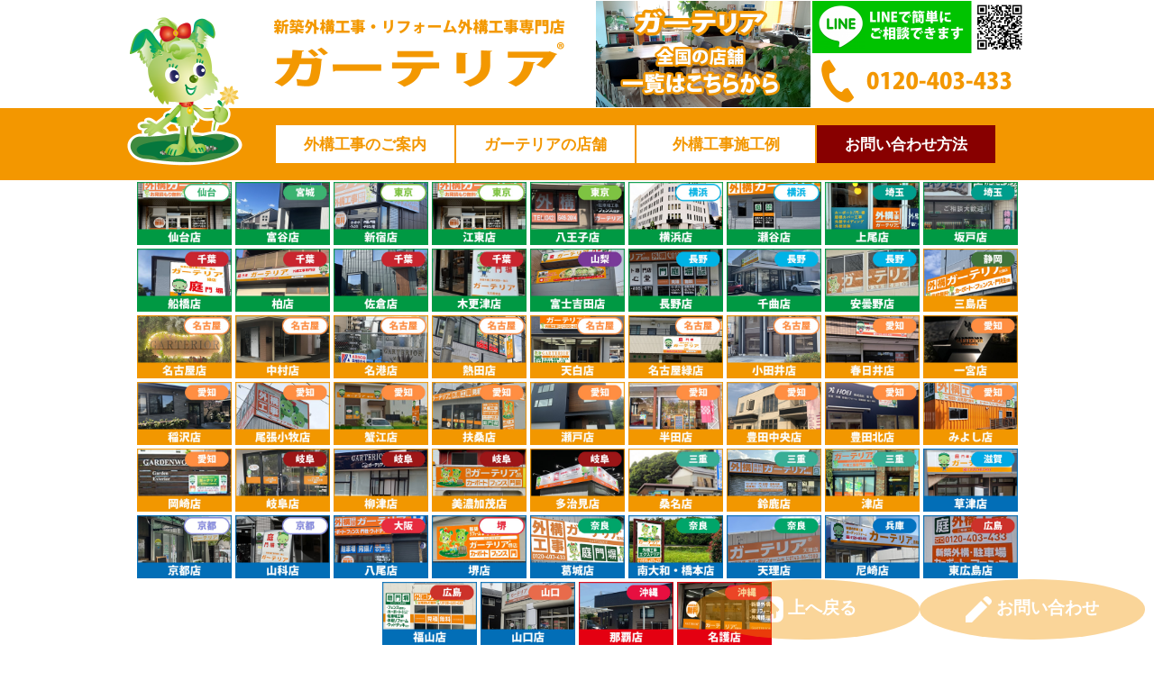

--- FILE ---
content_type: text/html; charset=UTF-8
request_url: https://www.garterior.com/area_shop/osaka
body_size: 48914
content:
<!DOCTYPE html>
<html>

<head>
  <meta charset="UTF-8">
  <title>ガーテリア | 大阪府・大阪市近郊の新築外構工事・リフォーム外構工事専門店</title>
  <meta name="description" content="ご新築おめでとうございます！ ガーテリアは大阪府・大阪市近郊に1店舗構えて、新築外構工事・お庭のリフォームの設計施工をしております。外構工事をご計画中の方に、お見積り・図面制作を無料で承っております。" />
  <meta name="keywords" content="新築,外構工事,造成工事,一次外構,ようへき,エクステリア,庭,リフォーム,造園,相場,費用,評判,外溝,リモート,オンライン打ち合わせ,ビデオ通話,Zoom,新型コロナ対策,大阪市天王寺区,大阪市東成区,大阪市生野区,大阪市阿倍野区,大阪市住吉区,大阪市東住吉区,大阪市平野区,守口市,枚方市,八尾市,寝屋川市,大東市,柏原市,羽曳野市,門真市,藤井寺市,東大阪市,四條畷市,交野市" />
  <meta name="viewport" content="width=device-width" />
  <base href="https://www.garterior.com/" />
  <link rel="stylesheet" href="_common.css?1769101555" />
  <script src="_common.js?1769101555"></script>
  <link rel="shortcut icon" href="images/garterior.ico" />
  <script src="https://ajaxzip3.github.io/ajaxzip3.js" charset="UTF-8"></script>
  <script src="https://ajax.googleapis.com/ajax/libs/jquery/3.2.1/jquery.min.js"></script>
  <link rel="stylesheet" href="https://t.diverdyne.com/lightbox/lightbox.css" />
  <script src="https://t.diverdyne.com/lightbox/lightbox.js"></script>

<script>
  $( function()
  {
    $('a[href^="#"]').click( function()
    {
      var href = $( this ).attr('href');
      var target = $( href == '#' || href == '' ? 'html' : href );
      var position = target.offset().top;
      $('html, body').animate( { scrollTop:position } , 250 , 'swing');
      return false;
    } );
  } );

  function click_shop_tel( shop_name )
  {
    var rq = new XMLHttpRequest();
    rq.open(
      'GET' ,
      'https://www.garterior.com/shop_tel_push?n='+shop_name ,
      true
    );
    rq.send( null );
    rq.onreadystatechange = function(){
      if( rq.readyState == 4 ){
        eval( rq.responseText );
      }
    };
    return false;
  }

</script>

<!-- Google Tag Manager -->
<script>(function(w,d,s,l,i){w[l]=w[l]||[];w[l].push({'gtm.start':
new Date().getTime(),event:'gtm.js'});var f=d.getElementsByTagName(s)[0],
j=d.createElement(s),dl=l!='dataLayer'?'&l='+l:'';j.async=true;j.src=
'https://www.googletagmanager.com/gtm.js?id='+i+dl;f.parentNode.insertBefore(j,f);
})(window,document,'script','dataLayer','GTM-5SCNLSD');</script>
<!-- End Google Tag Manager -->

<!-- Global site tag (gtag.js) - Google Analytics -->
<script async src="https://www.googletagmanager.com/gtag/js?id=G-LHHWNGTZMB"></script>
<script>
  window.dataLayer = window.dataLayer || [];
  function gtag(){dataLayer.push(arguments);}
  gtag('js', new Date());

  gtag('config', 'G-LHHWNGTZMB');
</script>

<!-- Global site tag (gtag.js) - Google Analytics -->
<script async src="https://www.googletagmanager.com/gtag/js?id=UA-49929711-3"></script>
<script>
  window.dataLayer = window.dataLayer || [];
  function gtag(){dataLayer.push(arguments);}
  gtag('js', new Date());
  gtag('config', 'UA-49929711-3');
</script>
<!-- Google tag (gtag.js) -->
<script async src="https://www.googletagmanager.com/gtag/js?id=AW-992057613">
</script>
<script>
  window.dataLayer = window.dataLayer || [];
  function gtag(){dataLayer.push(arguments);}
  gtag('js', new Date());
  gtag('config', 'AW-992057613');
</script><!-- Event snippet for 電話によるお問い合わせ conversion page
In your html page, add the snippet and call gtag_report_conversion when someone clicks on the chosen link or button. -->
<script>
function gtag_report_conversion(url) {
  var callback = function () {
    if (typeof(url) != 'undefined') {
//      window.location = url;
    }
  };
  gtag('event', 'conversion', {
      'send_to': 'AW-992057613/S-dzCJT4xKgBEI2yhtkD',
      'event_callback': callback
  });
  return false;
}
</script>

<!-- Event snippet for LINEによるお問い合わせ conversion page
In your html page, add the snippet and call gtag_report_conversion when someone clicks on the chosen link or button. -->
<script>
function gtag_report_conversion_line(url) {
  var callback = function () {
    if (typeof(url) != 'undefined') {
      window.location = url;
    }
  };
  gtag('event', 'conversion', {
      'send_to': 'AW-992057613/hUqUCNT10agBEI2yhtkD',
      'event_callback': callback
  });
  return false;
}
</script>


<!-- Facebook Pixel Code -->
<script>
  !function(f,b,e,v,n,t,s)
  {if(f.fbq)return;n=f.fbq=function(){n.callMethod?
  n.callMethod.apply(n,arguments):n.queue.push(arguments)};
  if(!f._fbq)f._fbq=n;n.push=n;n.loaded=!0;n.version='2.0';
  n.queue=[];t=b.createElement(e);t.async=!0;
  t.src=v;s=b.getElementsByTagName(e)[0];
  s.parentNode.insertBefore(t,s)}(window, document,'script',
  'https://connect.facebook.net/en_US/fbevents.js');
  fbq('init', '1379745225733996');
  fbq('track', 'PageView');
</script>
<noscript><img height="1" width="1" style="display:none"
  src="https://www.facebook.com/tr?id=1379745225733996&ev=PageView&noscript=1"
/></noscript>
<!-- End Facebook Pixel Code -->
</head>

<body>

<header id="header">
  <ul class="frame pc">
    <li class="charactor"><a href=""><img class="garkun" src="images/header_teriachan.png" width="130" height="200" alt="新築外構工事専門店ガーテリア" /></a>
    <li>
      <ul class="top">
        <li class="logo"><a href=""><img class="logo" src="images/header_logo.png" width="390" height="120" alt="新築外構工事・リフォーム外構工事 ガーテリア" /></a>
        <li class="shop_list"><a href="shop_list.html"><img class="shop_list" src="images/header_shop_list.png" width="240" height="120" alt="ガーテリア全国の店舗一覧はこちらから" /></a>
        <li class="line-tel">
          <ul class="left">
            <li class="line"><a href="javascript:newwindow_line('https://lin.ee/Hj80rO')" onclick="gtag_report_conversion_line('https://www.garterior.com/area_shop/osaka')"><img class="contactus" src="images/header_line.png" width="240" height="60" alt="LINEで外構工事の見積依頼" /></a>
            <li class="tel"><a href="tel:0120403433" onclick="gtag_report_conversion('https://www.garterior.com/area_shop/osaka')" rel="nofollow"><img class="contactus" src="images/header_tel.png" width="240" height="60" alt="電話で外構工事のお見積り依頼" /></a>
          </ul>
      </ul>
      <ul class="bottom">
        <li><a href="#construction">外構工事のご案内</a>
        <li><a href="shop_list.html#h1">ガーテリアの店舗</a>
        <li><a href="works.html">外構工事施工例</a>
        <li><a class="contactus" href="#contactus">お問い合わせ方法</a>
      </ul>
  </ul>

  <ul class="header_mb mb">
    <li class="garterior"><a href=""><img src="images/header_mb.png" alt="新築外構工事・リフォーム外構工事 ガーテリア" /></a>
    <li class="construction"><a href="construction.html"><img src="images/header_construction_mb.png" alt="新築外構工事設計・施工、先行工事(一次外構・ようへき・造成)、リフォーム外構工事・エクステリア一式" /></a>
    <li class="tel"><a href="tel:0120403433" onclick="gtag_report_conversion('https://www.garterior.com/area_shop/osaka')" rel="nofollow"><img src="images/header_tel_mb.png" alt="電話で外構工事のご相談" /></a>
    <li class="line"><a href="https://line.me/R/ti/p/%40vdz2234y"><img src="images/header_line_mb.png" alt="LINEで外構工事のご相談" /></a>
  </ul>
  <ul class="bottom_mb mb">
    <li><a href="#construction">外構工事のご案内</a>
    <li><a href="shop_list.html#h1">ガーテリアの店舗</a>
    <li><a href="works.html">外構工事施工例</a>
    <li><a class="contactus" href="#contactus">お問い合わせ方法</a>
  </ul>
</header>


<article>


<!-- Google Tag Manager (noscript) -->
<noscript><iframe src="https://www.googletagmanager.com/ns.html?id=GTM-5SCNLSD"
height="0" width="0" style="display:none;visibility:hidden"></iframe></noscript>
<!-- End Google Tag Manager (noscript) -->

<ul class="shop_thumbnail pc">
  <li><a href="shop/仙台店#message"><img class="shop_thumbnail" src="shops/sendai/shop_thumbnail.jpg" width="105" height="70" alt="ガーテリア仙台店" /></a>
  <li><a href="shop/富谷店#message"><img class="shop_thumbnail" src="shops/tomiya/shop_thumbnail.jpg" width="105" height="70" alt="ガーテリア富谷店" /></a>
  <li><a href="shop/新宿店#message"><img class="shop_thumbnail" src="shops/shinjuku/shop_thumbnail.jpg" width="105" height="70" alt="ガーテリア新宿店" /></a>
  <li><a href="shop/江東店#message"><img class="shop_thumbnail" src="shops/koutou/shop_thumbnail.jpg" width="105" height="70" alt="ガーテリア江東店" /></a>
  <li><a href="shop/八王子店#message"><img class="shop_thumbnail" src="shops/hachioji/shop_thumbnail.jpg" width="105" height="70" alt="ガーテリア八王子店" /></a>
  <li><a href="shop/横浜店#message"><img class="shop_thumbnail" src="shops/yokohama/shop_thumbnail.jpg" width="105" height="70" alt="ガーテリア横浜店" /></a>
  <li><a href="shop/瀬谷店#message"><img class="shop_thumbnail" src="shops/seya/shop_thumbnail.jpg" width="105" height="70" alt="ガーテリア瀬谷店" /></a>
  <li><a href="shop/上尾店#message"><img class="shop_thumbnail" src="shops/ageo/shop_thumbnail.jpg" width="105" height="70" alt="ガーテリア上尾店" /></a>
  <li><a href="shop/坂戸店#message"><img class="shop_thumbnail" src="shops/sakado/shop_thumbnail.jpg" width="105" height="70" alt="ガーテリア坂戸店" /></a>
  <li><a href="shop/船橋店#message"><img class="shop_thumbnail" src="shops/funabashi/shop_thumbnail.jpg" width="105" height="70" alt="ガーテリア船橋店" /></a>
  <li><a href="shop/柏店#message"><img class="shop_thumbnail" src="shops/kashiwa/shop_thumbnail.jpg" width="105" height="70" alt="ガーテリア柏店" /></a>
  <li><a href="shop/佐倉店#message"><img class="shop_thumbnail" src="shops/sakura/shop_thumbnail.jpg" width="105" height="70" alt="ガーテリア佐倉店" /></a>
  <li><a href="shop/木更津店#message"><img class="shop_thumbnail" src="shops/kisaradu/shop_thumbnail.jpg" width="105" height="70" alt="ガーテリア木更津店" /></a>
  <li><a href="shop/富士吉田店#message"><img class="shop_thumbnail" src="shops/fujiyoshida/shop_thumbnail.jpg" width="105" height="70" alt="ガーテリア富士吉田店" /></a>
  <li><a href="shop/長野店#message"><img class="shop_thumbnail" src="shops/nagano/shop_thumbnail.jpg" width="105" height="70" alt="ガーテリア長野店" /></a>
  <li><a href="shop/千曲店#message"><img class="shop_thumbnail" src="shops/chikuma/shop_thumbnail.jpg" width="105" height="70" alt="ガーテリア千曲店" /></a>
  <li><a href="shop/安曇野店#message"><img class="shop_thumbnail" src="shops/adumino/shop_thumbnail.jpg" width="105" height="70" alt="ガーテリア安曇野店" /></a>
  <li><a href="shop/三島店#message"><img class="shop_thumbnail" src="shops/mishima/shop_thumbnail.jpg" width="105" height="70" alt="ガーテリア三島店" /></a>
  <li><a href="shop/名古屋店#message"><img class="shop_thumbnail" src="shops/nagoya/shop_thumbnail.jpg" width="105" height="70" alt="ガーテリア名古屋店" /></a>
  <li><a href="shop/中村店#message"><img class="shop_thumbnail" src="shops/nakamura/shop_thumbnail.jpg" width="105" height="70" alt="ガーテリア中村店" /></a>
  <li><a href="shop/名港店#message"><img class="shop_thumbnail" src="shops/meiko/shop_thumbnail.jpg" width="105" height="70" alt="ガーテリア名港店" /></a>
  <li><a href="shop/熱田店#message"><img class="shop_thumbnail" src="shops/atsuta/shop_thumbnail.jpg" width="105" height="70" alt="ガーテリア熱田店" /></a>
  <li><a href="shop/天白店#message"><img class="shop_thumbnail" src="shops/tenpaku/shop_thumbnail.jpg" width="105" height="70" alt="ガーテリア天白店" /></a>
  <li><a href="shop/名古屋緑店#message"><img class="shop_thumbnail" src="shops/midori/shop_thumbnail.jpg" width="105" height="70" alt="ガーテリア名古屋緑店" /></a>
  <li><a href="shop/小田井店#message"><img class="shop_thumbnail" src="shops/otai/shop_thumbnail.jpg" width="105" height="70" alt="ガーテリア小田井店" /></a>
  <li><a href="shop/春日井店#message"><img class="shop_thumbnail" src="shops/kasugai/shop_thumbnail.jpg" width="105" height="70" alt="ガーテリア春日井店" /></a>
  <li><a href="shop/一宮店#message"><img class="shop_thumbnail" src="shops/ichinomiya/shop_thumbnail.jpg" width="105" height="70" alt="ガーテリア一宮店" /></a>
  <li><a href="shop/稲沢店#message"><img class="shop_thumbnail" src="shops/inazawa/shop_thumbnail.jpg" width="105" height="70" alt="ガーテリア稲沢店" /></a>
  <li><a href="shop/尾張小牧店#message"><img class="shop_thumbnail" src="shops/komaki/shop_thumbnail.jpg" width="105" height="70" alt="ガーテリア尾張小牧店" /></a>
  <li><a href="shop/蟹江店#message"><img class="shop_thumbnail" src="shops/kanie/shop_thumbnail.jpg" width="105" height="70" alt="ガーテリア蟹江店" /></a>
  <li><a href="shop/扶桑店#message"><img class="shop_thumbnail" src="shops/fusou/shop_thumbnail.jpg" width="105" height="70" alt="ガーテリア扶桑店" /></a>
  <li><a href="shop/瀬戸店#message"><img class="shop_thumbnail" src="shops/seto/shop_thumbnail.jpg" width="105" height="70" alt="ガーテリア瀬戸店" /></a>
  <li><a href="shop/半田店#message"><img class="shop_thumbnail" src="shops/handa/shop_thumbnail.jpg" width="105" height="70" alt="ガーテリア半田店" /></a>
  <li><a href="shop/豊田中央店#message"><img class="shop_thumbnail" src="shops/toyotachuo/shop_thumbnail.jpg" width="105" height="70" alt="ガーテリア豊田中央店" /></a>
  <li><a href="shop/豊田北店#message"><img class="shop_thumbnail" src="shops/toyotakita/shop_thumbnail.jpg" width="105" height="70" alt="ガーテリア豊田北店" /></a>
  <li><a href="shop/みよし店#message"><img class="shop_thumbnail" src="shops/miyoshi/shop_thumbnail.jpg" width="105" height="70" alt="ガーテリアみよし店" /></a>
  <li><a href="shop/岡崎店#message"><img class="shop_thumbnail" src="shops/okazaki/shop_thumbnail.jpg" width="105" height="70" alt="ガーテリア岡崎店" /></a>
  <li><a href="shop/岐阜店#message"><img class="shop_thumbnail" src="shops/gifu/shop_thumbnail.jpg" width="105" height="70" alt="ガーテリア岐阜店" /></a>
  <li><a href="shop/柳津店#message"><img class="shop_thumbnail" src="shops/yanaizu/shop_thumbnail.jpg" width="105" height="70" alt="ガーテリア柳津店" /></a>
  <li><a href="shop/美濃加茂店#message"><img class="shop_thumbnail" src="shops/minokamo/shop_thumbnail.jpg" width="105" height="70" alt="ガーテリア美濃加茂店" /></a>
  <li><a href="shop/多治見店#message"><img class="shop_thumbnail" src="shops/tajimi/shop_thumbnail.jpg" width="105" height="70" alt="ガーテリア多治見店" /></a>
  <li><a href="shop/桑名店#message"><img class="shop_thumbnail" src="shops/kuwana/shop_thumbnail.jpg" width="105" height="70" alt="ガーテリア桑名店" /></a>
  <li><a href="shop/鈴鹿店#message"><img class="shop_thumbnail" src="shops/suzuka/shop_thumbnail.jpg" width="105" height="70" alt="ガーテリア鈴鹿店" /></a>
  <li><a href="shop/津店#message"><img class="shop_thumbnail" src="shops/tsu/shop_thumbnail.jpg" width="105" height="70" alt="ガーテリア津店" /></a>
  <li><a href="shop/草津店#message"><img class="shop_thumbnail" src="shops/kusatsu/shop_thumbnail.jpg" width="105" height="70" alt="ガーテリア草津店" /></a>
  <li><a href="shop/京都店#message"><img class="shop_thumbnail" src="shops/kyoto/shop_thumbnail.jpg" width="105" height="70" alt="ガーテリア京都店" /></a>
  <li><a href="shop/山科店#message"><img class="shop_thumbnail" src="shops/yamashina/shop_thumbnail.jpg" width="105" height="70" alt="ガーテリア山科店" /></a>
  <li><a href="shop/八尾店#message"><img class="shop_thumbnail" src="shops/yao/shop_thumbnail.jpg" width="105" height="70" alt="ガーテリア八尾店" /></a>
  <li><a href="shop/堺店#message"><img class="shop_thumbnail" src="shops/sakai/shop_thumbnail.jpg" width="105" height="70" alt="ガーテリア堺店" /></a>
  <li><a href="shop/葛城店#message"><img class="shop_thumbnail" src="shops/katsuragi/shop_thumbnail.jpg" width="105" height="70" alt="ガーテリア葛城店" /></a>
  <li><a href="shop/南大和・橋本店#message"><img class="shop_thumbnail" src="shops/minamiyamato/shop_thumbnail.jpg" width="105" height="70" alt="ガーテリア南大和・橋本店" /></a>
  <li><a href="shop/天理店#message"><img class="shop_thumbnail" src="shops/tenri/shop_thumbnail.jpg" width="105" height="70" alt="ガーテリア天理店" /></a>
  <li><a href="shop/尼崎店#message"><img class="shop_thumbnail" src="shops/amagasaki/shop_thumbnail.jpg" width="105" height="70" alt="ガーテリア尼崎店" /></a>
  <li><a href="shop/東広島店#message"><img class="shop_thumbnail" src="shops/higashihiroshima/shop_thumbnail.jpg" width="105" height="70" alt="ガーテリア東広島店" /></a>
  <li><a href="shop/福山店#message"><img class="shop_thumbnail" src="shops/fukuyama/shop_thumbnail.jpg" width="105" height="70" alt="ガーテリア福山店" /></a>
  <li><a href="shop/山口店#message"><img class="shop_thumbnail" src="shops/yamaguchi/shop_thumbnail.jpg" width="105" height="70" alt="ガーテリア山口店" /></a>
  <li><a href="shop/那覇店#message"><img class="shop_thumbnail" src="shops/naha/shop_thumbnail.jpg" width="105" height="70" alt="ガーテリア那覇店" /></a>
  <li><a href="shop/名護店#message"><img class="shop_thumbnail" src="shops/nago/shop_thumbnail.jpg" width="105" height="70" alt="ガーテリア名護店" /></a>
</ul>
<ul class="region_thumbnail mb">
  <li><a href="shop_list.html#r10"><img class="shop_thumbnail" src="images/region_thumbnail_10.jpg" width="600" height="400" alt="東北(宮城県)のガーテリア店舗" /></a>
  <li><a href="shop_list.html#r2"><img class="shop_thumbnail" src="images/region_thumbnail_2.jpg" width="600" height="400" alt="関東(東京都・神奈川県・埼玉県・千葉県)のガーテリア店舗" /></a>
  <li><a href="shop_list.html#r3"><img class="shop_thumbnail" src="images/region_thumbnail_3.jpg" width="600" height="400" alt="甲信越(山梨県・長野県)のガーテリア店舗" /></a>
  <li><a href="shop_list.html#r4"><img class="shop_thumbnail" src="images/region_thumbnail_4.jpg" width="600" height="400" alt="東海(静岡県・愛知県・岐阜県・三重県)のガーテリア店舗" /></a>
  <li><a href="shop_list.html#r5"><img class="shop_thumbnail" src="images/region_thumbnail_5.jpg" width="600" height="400" alt="近畿(滋賀県・京都府・大阪府・奈良県・兵庫県)のガーテリア店舗" /></a>
  <li><a href="shop_list.html#r6"><img class="shop_thumbnail" src="images/region_thumbnail_6.jpg" width="600" height="400" alt="中国(広島県・山口県)のガーテリア店舗" /></a>
  <li><a href="shop_list.html#r8"><img class="shop_thumbnail" src="images/region_thumbnail_8.jpg" width="600" height="400" alt="九州・沖縄(沖縄県)のガーテリア店舗" /></a>
</ul>


<h1 id="h1">大阪府・大阪市近郊のガーテリア (1店舗)</h1>

<iframe class="googlemap" src="https://www.google.com/maps/d/embed?mid=1-bDCJbL3UDqnL88hpFw0cE1X7hWPpoUs&hl=ja&femb=1&ll=34.7429056412047%2C135.54912460915324&z=11"></iframe>

<ul class="shop_thumbnail area_shop_thumbnail">
  <li><a href="shop/八尾店#message"><img class="shop_thumbnail" src="shops/yao/shop_thumbnail.jpg" width="105" height="70" alt="ガーテリア八尾店" /></a>
</ul>


<h3>大阪市近郊のガーテリア (1店舗)</h3>

<ul class="shop">
  <li class="shop_name"><a href="shop/八尾店#message">ガーテリア八尾店</a>
  <li class="shop_image">
    <a href="shop/八尾店#message"><img src="shops/yao/shop_thumbnail.jpg" width="150" height="100" alt="八尾店" /></a>
  <li class="shop_detail">
    〒581-0868<br />
    大阪府八尾市西山本町6-6-13<br />
    <em><span class="shop_position">八尾アリオ店から西に向かい、左に山本高校グランドがありますのでその前になります。</span></em><br />
    <a class="shop_button" href="shop/八尾店#message">八尾店の詳細</a>
</ul>


<h3>他のエリアの店舗</h3>
<ul class="prefecture">
  <li><a href="#p27">大阪府</a>
  <li><a class="area_name" href="shop/堺店#message">和泉 (1店舗)</a>
  <li><a href="#p25">滋賀県</a>
  <li><a class="area_name" href="shop/草津店#message">大津市近郊 (1店舗)</a>
  <li><a href="#p26">京都府</a>
  <li><a class="area_name" href="area_shop/kyoto#h1">京都市近郊 (2店舗)</a>
  <li><a href="#p29">奈良県</a>
  <li><a class="area_name" href="shop/天理店#message">県北中部・奈良市 (1店舗)</a>
  <li><a class="area_name" href="area_shop/nanwa#h1">中和・南和・吉野 (2店舗)</a>
  <li><a href="#p28">兵庫県</a>
  <li><a class="area_name" href="shop/尼崎店#message">阪神 (1店舗)</a>
  <li><a href="#p13">東京都</a>
  <li><a class="area_name" href="shop/八王子店#message">多摩 (1店舗)</a>
  <li><a class="area_name" href="area_shop/tokyoto#h1">23区 (2店舗)</a>
  <li><a href="#p19">山梨県</a>
  <li><a class="area_name" href="shop/富士吉田店#message">郡内 (1店舗)</a>
  <li><a href="#p22">静岡県</a>
  <li><a class="area_name" href="shop/三島店#message">伊豆 (1店舗)</a>
  <li><a href="#p23">愛知県</a>
  <li><a class="area_name" href="area_shop/nagoya#h1">名古屋市 (7店舗)</a>
  <li><a href="#p34">広島県</a>
  <li><a class="area_name" href="shop/福山店#message">備後 (1店舗)</a>
  <li><a href="#p20">長野県</a>
  <li><a class="area_name" href="area_shop/nagano#h1">長野市近郊 (2店舗)</a>
  <li><a href="#p14">神奈川県</a>
  <li><a class="area_name" href="area_shop/yokohama#h1">横浜市近郊 (2店舗)</a>
  <li><a href="#p34">広島県</a>
  <li><a class="area_name" href="shop/東広島店#message">安芸・広島市近郊 (1店舗)</a>
  <li><a href="#p23">愛知県</a>
  <li><a class="area_name" href="area_shop/owari#h1">尾張 (7店舗)</a>
  <li><a href="#p20">長野県</a>
  <li><a class="area_name" href="shop/安曇野店#message">松本・岡谷・佐久 (1店舗)</a>
  <li><a href="#p23">愛知県</a>
  <li><a class="area_name" href="shop/半田店#message">知多 (1店舗)</a>
  <li><a class="area_name" href="area_shop/nishimikawa#h1">西三河 (4店舗)</a>
  <li><a href="#p11">埼玉県</a>
  <li><a class="area_name" href="area_shop/saitama#h1">さいたま市近郊 (2店舗)</a>
  <li><a href="#p21">岐阜県</a>
  <li><a class="area_name" href="area_shop/gifu#h1">岐阜市近郊 (2店舗)</a>
  <li><a class="area_name" href="area_shop/tono#h1">東濃 (2店舗)</a>
  <li><a href="#p12">千葉県</a>
  <li><a class="area_name" href="area_shop/nishi#h1">西・中央地域 (3店舗)</a>
  <li><a href="#p24">三重県</a>
  <li><a class="area_name" href="shop/桑名店#message">北勢 (1店舗)</a>
  <li><a href="#p12">千葉県</a>
  <li><a class="area_name" href="shop/木更津店#message">南地域 (1店舗)</a>
  <li><a href="#p24">三重県</a>
  <li><a class="area_name" href="area_shop/chusei#h1">中勢 (2店舗)</a>
  <li><a href="#p35">山口県</a>
  <li><a class="area_name" href="shop/山口店#message">周南 (1店舗)</a>
  <li><a href="#p4">宮城県</a>
  <li><a class="area_name" href="area_shop/sendai#h1">仙台市近郊 (2店舗)</a>
  <li><a href="#p47">沖縄県</a>
  <li><a class="area_name" href="area_shop/okinawa#h1">沖縄本島 (2店舗)</a>
</ul>


<hr />


<h2 id="construction">ガーテリアで請負可能な外構工事のご案内</h2>
<ul class="construction">
  <li><a href="entry/book.html"><img src="images/index_top_shinchiku.png" width="350" height="175" alt="新築外構工事" /></a>
  <li><a href="entry/block.html"><img src="images/index_top_senkou.png" width="350" height="175" alt="一次外構(先行工事・造成・境界ブロック工事)" /></a>
  <li><a href="yoheki.html"><img src="images/index_top_yoheki.png" width="350" height="175" alt="名古屋式(名古屋市型)ようへき工事" /></a>
  <li><a href="#exterior"><img src="images/index_top_exterior.png" width="350" height="175" alt="エクステリア工事" /></a>
  <li><a href="parking.html"><img src="images/index_top_parking.png" width="350" height="175" alt="駐車場拡張リフォーム工事" /></a>
  <li><a href="shonin.html"><img src="images/index_top_shonin.png" width="350" height="175" alt="道路承認工事(乗り入れ・切り下げ工事)" /></a>
  <li><a href="shop_list.html"><img src="images/index_top_shop_list.png" width="350" height="175" alt="ガーテリア店舗一覧・施工対応エリア" /></a>
</ul>


<h3 id="shinchiku">新築外構工事</h3>
<p>
  　ご新築をされる方、建売物件をご購入される方、すでに新居へ引越しされているが外構工事が手つかずな方など、どのような状況でもご相談ください。<br />
  <br />
  　早めに外構の予算を知っておくことが、ご新築の外構工事を失敗しない秘訣です。<br />
  　例えば土地のご購入を悩まれている段階からでも、決して早くはありません。<br />
</p>
<ul class="entry_button">
  <li><a href="entry/book.html"><img src="entries/book/banner.jpg" alt="新築の外構工事で失敗しない方法" /></a>
</ul>


<h3 id="senkou">一次外構(先行工事・造成・境界ブロック)</h3>
<p>
  　ハウスメーカーで見積もりされる、住宅を建てる前の整地や土留め工事などの一次外構(先行工事・造成)も、下請の外構業者に出されていることはご存知ですか？<br />
  　境界ブロック、ようへき工事のプロは外構店です。一次外構を直接ご注文いただければ、はるかにお安く工事ができます。<br />
  　もし、ハウスメーカーから出されたお見積が高いと感じたら、迷わずご相談ください。<br />
  <br />
  　敷地周囲の境界ブロック積み、土留めようへき工事、整地・造成、古い家屋の解体など、家を建てる前の一次外構一式をお請けいたします。<br />
</p>
<ul class="entry_button">
  <li><a href="entry/block.html"><img src="entries/block/banner.jpg" alt="一次外構、先行工事、造成" /></a>
</ul>


<h3 id="yoheki">ようへき工事</h3>
<p>
  　宅地造成等規制区域で見かけ2.0メートルを超える土留めをする場合は、ブロック積みではなく擁壁工事を行います。<br />
  　擁壁工事も外構の一部ですので、外構専門店で工事をされたほうがムダがありません！<br />
  　ハウスメーカーのお見積りが高いと感じた方は、ぜひガーテリアにお問い合わせください。<br />
</p>
<ul class="entry_button">
  <li><a href="yoheki.html"><img src="images/yoheki_banner.jpg" alt="ようへき工事" /></a>
</ul>


<h3 id="reform">リフォーム外構工事</h3>
<p>
  　駐車場のコンクリート工事、駐車場拡張工事、隣地との目隠しフェンス工事、外断熱コーティング工事など、家の外回り全般のリフォーム工事をお請けいたします。<br />
</p>
<ul class="entry_button">
  <li><a href="parking.html"><img src="images/parking_banner.jpg" alt="駐車場拡張工事" /></a>
  <li><a href="entry/dogrun.html"><img src="entries/dogrun/banner.jpg" alt="庭へのドッグラン工事" /></a>
</ul>


<h3 id="exterior">エクステリア工事</h3>
<p>
  　カーポート、ウッドデッキ、テラス、ガレージ、物置など、単品のエクステリア工事をお請けいたします。<br />
</p>
<ul class="entry_button">
  <li><a href="entry/carport.html"><img src="entries/carport/banner.jpg" alt="カーポート" /></a>
  <li><a href="entry/takuhaibox.html"><img src="entries/takuhaibox/banner.jpg" alt="宅配ボックス" /></a>
  <li><a href="entry/euroshed.html"><img src="entries/euroshed/banner.jpg" alt="ユーロ物置" /></a>
</ul>


<h3 id="exterior">道路承認工事</h3>
<p>
  　ガーテリアは遊歩道の切り下げ工事、側溝工事、水路橋工事を承っております。<br />
  　戸建敷地内の工事と比較してとにかく諸経費がかさむ、外構工事と比較しても結構な費用がかかります。<br />
  <br />
  　承認工事はご新築の計画時に十分な打ち合わせを行わないと、想定外の工事費用が発生して、資金計画が狂ってしまうことも多く発生しています。<br />
  　もし、承認工事の費用が高いと感じられたら、ぜひガーテリアにご相談ください。<br />
</p>
<ul class="entry_button">
  <li><a href="shonin.html"><img src="images/shonin_banner.jpg" alt="道路承認工事" /></a>
</ul>


<h3>造園工事</h3>
<p>
  　花壇、植栽一式、芝張り、剪定など、造園工事をお請けいたします。<br />
  　また、造園に関するオリジナル商品の提案をしております。<br />
</p>


<h3>外構の補修・リノベーション工事</h3>
<p>
  　壊れたブロックの補修工事、ブロック塀などのリノベーション、エクステリア修理など、外構の補修工事をお請けいたします。<br />
</p>
<ul class="entry_button">
  <li><a href="renovation.html"><img src="images/renovation_banner.jpg" alt="事故で壊れたブロックの補修工事" /></a>
  <li><a href="entry/gaikoucare.html"><img src="entries/gaikoucare/banner.jpg" alt="外構の汚れ" /></a>
</ul>


<hr />


<h2 id="contactus">外構工事のお問い合わせ方法</h2>

<ul class="contactus_button pc">
  <li><a href="#tel"><img src="images/contactus_tel_button.png" width="240" height="120" alt="外構工事のご相談・ご予約は0120-403-433" /></a>
  <li><img src="images/contactus_lineat_button.png" width="240" height="120" alt="LINEで外構工事の見積依頼" /></a>
  <li><a href="#form"><img src="images/contactus_form_button.png" width="240" height="120" alt="外構工事のお問い合わせフォーム" /></a>
</ul>
<ul class="contactus_button mb">
  <li><a href="https://line.me/R/ti/p/%40vdz2234y"><img src="images/contactus_lineat_banner.png" alt="LINEで外構工事の見積依頼" /></a>
  <li><a href="tel:0120403433" onclick="gtag_report_conversion('https://www.garterior.com/area_shop/osaka')" rel="nofollow"><img src="images/contactus_tel_banner.png" alt="外構工事のご相談・ご予約は0120-403-433" /></a>
  <li><a href="#form"><img src="images/contactus_form_banner.png" alt="外構工事のお問い合わせフォーム" /></a>
</ul>

<img class="img100vw" src="images/contactus_managers.png" width="640" height="268.8" />


<h3 id="tel">ガーテリアへ電話をかける</h3>
<p>
  <img class="imageright pc" src="images/contactus_tel.png" width="300" height="150" alt="外構工事のご相談・ご予約は0120-403-433" />
  　担当者が打ち合わせ・工事現場へ出かけてしまい、店舗を留守にしていることもありますので、<em>ガーテリアへご来店いただく前に、当日・直前でも構いませんのでご連絡いただければ幸いです。</em><br />
  　<b>受付時間 9:00～19:00頃</b><br />
  <br />
  　もし打ち合わせ中などにより電話に出ることができなかった場合は、なるべく早めに折り返しご連絡いたします。<br />
  　その際、携帯電話番号から折り返しさせていただくこともございますのでご承知ください。<br />
</p>
<ul class="contactus_button mb">
  <li><a href="tel:0120403433" onclick="gtag_report_conversion('https://www.garterior.com/area_shop/osaka')" rel="nofollow"><img src="images/contactus_tel_banner.png" alt="外構工事のご相談・ご予約は0120-403-433" /></a>
</ul>


<h3 id="lineat">LINEでお問い合わせ<span class="pc"> (スマートホン向け)</span></h3>
<p class="pc">
  <a href="javascript:newwindow_line('https://line.me/R/ti/p/%40vdz2234y')" onclick="gtag_report_conversion_line('https://www.garterior.com/area_shop/osaka')"><img class="imageright" src="images/contactus_lineat.png" width="300" height="400" alt="LINEで外構工事の見積依頼" /></a>
  　スマートホンから、LINEを利用したお問い合わせができます。<br />
  　LINEのトーク内容を他人に見られてしまうことはありませんのでご安心ください。<br />
  <br />
  　スマートホンで右のQRコードを読み取っていただければ、簡単にアクセスすることができます。<br clear="all" />
</p>
<p class="mb">
  　スマートホンから、LINEを利用したお問い合わせができます。<br />
  　LINEのトーク内容を他人に見られてしまうことはありませんのでご安心ください。<br />
</p>
<ul class="contactus_button mb">
  <li><a href="https://line.me/R/ti/p/%40vdz2234y"><img src="images/contactus_lineat_banner.png" alt="LINEで外構工事の見積依頼" /></a>
</ul>


<h3 id="form">お問い合わせフォーム</h3>

<form name="contactus" action="contactus_process.html" method="POST" onsubmit="return checkform( this )">

<table class="form" cellspacing="0" cellpadding="10">
  <tr>
    <th>お名前 <span class="require">※</span></th>
    <td>
      <input class="text" type="text" name="name" placeholder="お名前(必須項目)" value="" required="required" />
    </td>
  </tr>
  <tr>
    <th>電話番号</th>
    <td>
      <input class="text" type="tel" name="tel" placeholder="電話番号(できれば携帯をお願いします。)" value="" />
    </td>
  </tr>
  <tr>
    <th>メールアドレス</th>
    <td>
      <input class="text" type="email" name="email" placeholder="メールアドレス" value="" />
    </td>
  </tr>
  <tr>
    <th>工事現場の住所</th>
    <td>
      <input class="text postcode" type="tel" name="postcode" size="10" placeholder="郵便番号" value="" />
      <input class="button ajaxzip" type="button" onclick="AjaxZip3.zip2addr('postcode' , '' , 'address' , 'address');" value="住所を自動入力" /><br />
      <input class="text" type="text" name="address" placeholder="工事現場の住所" value="" /><br />
    </td>
  </tr>
  <tr>
    <th>コメント</th>
    <td>
      <textarea class="textarea" name="comment" rows="5" placeholder="事前にご要望がありましたらご記入ください。"></textarea>
    </td>
  </tr>
</table>

<input class="button" type="submit" value="上記の内容で送信する" />

</form>

<script>
  function checkform( o )
  {
    if( o.name.value == '' ){
      alert('送信内容に以下の入力エラーがありました。\n--------------------------------------------------\n・お名前が入力されていません。');
      return false;
    }
    return true;
  }
</script>


<hr />


<!-- Google Tag Manager (noscript) -->
<noscript><iframe src="https://www.googletagmanager.com/ns.html?id=GTM-5SCNLSD"
height="0" width="0" style="display:none;visibility:hidden"></iframe></noscript>
<!-- End Google Tag Manager (noscript) -->

<ul class="shop_thumbnail pc">
  <li><a href="shop/仙台店#message"><img class="shop_thumbnail" src="shops/sendai/shop_thumbnail.jpg" width="105" height="70" alt="ガーテリア仙台店" /></a>
  <li><a href="shop/富谷店#message"><img class="shop_thumbnail" src="shops/tomiya/shop_thumbnail.jpg" width="105" height="70" alt="ガーテリア富谷店" /></a>
  <li><a href="shop/新宿店#message"><img class="shop_thumbnail" src="shops/shinjuku/shop_thumbnail.jpg" width="105" height="70" alt="ガーテリア新宿店" /></a>
  <li><a href="shop/江東店#message"><img class="shop_thumbnail" src="shops/koutou/shop_thumbnail.jpg" width="105" height="70" alt="ガーテリア江東店" /></a>
  <li><a href="shop/八王子店#message"><img class="shop_thumbnail" src="shops/hachioji/shop_thumbnail.jpg" width="105" height="70" alt="ガーテリア八王子店" /></a>
  <li><a href="shop/横浜店#message"><img class="shop_thumbnail" src="shops/yokohama/shop_thumbnail.jpg" width="105" height="70" alt="ガーテリア横浜店" /></a>
  <li><a href="shop/瀬谷店#message"><img class="shop_thumbnail" src="shops/seya/shop_thumbnail.jpg" width="105" height="70" alt="ガーテリア瀬谷店" /></a>
  <li><a href="shop/上尾店#message"><img class="shop_thumbnail" src="shops/ageo/shop_thumbnail.jpg" width="105" height="70" alt="ガーテリア上尾店" /></a>
  <li><a href="shop/坂戸店#message"><img class="shop_thumbnail" src="shops/sakado/shop_thumbnail.jpg" width="105" height="70" alt="ガーテリア坂戸店" /></a>
  <li><a href="shop/船橋店#message"><img class="shop_thumbnail" src="shops/funabashi/shop_thumbnail.jpg" width="105" height="70" alt="ガーテリア船橋店" /></a>
  <li><a href="shop/柏店#message"><img class="shop_thumbnail" src="shops/kashiwa/shop_thumbnail.jpg" width="105" height="70" alt="ガーテリア柏店" /></a>
  <li><a href="shop/佐倉店#message"><img class="shop_thumbnail" src="shops/sakura/shop_thumbnail.jpg" width="105" height="70" alt="ガーテリア佐倉店" /></a>
  <li><a href="shop/木更津店#message"><img class="shop_thumbnail" src="shops/kisaradu/shop_thumbnail.jpg" width="105" height="70" alt="ガーテリア木更津店" /></a>
  <li><a href="shop/富士吉田店#message"><img class="shop_thumbnail" src="shops/fujiyoshida/shop_thumbnail.jpg" width="105" height="70" alt="ガーテリア富士吉田店" /></a>
  <li><a href="shop/長野店#message"><img class="shop_thumbnail" src="shops/nagano/shop_thumbnail.jpg" width="105" height="70" alt="ガーテリア長野店" /></a>
  <li><a href="shop/千曲店#message"><img class="shop_thumbnail" src="shops/chikuma/shop_thumbnail.jpg" width="105" height="70" alt="ガーテリア千曲店" /></a>
  <li><a href="shop/安曇野店#message"><img class="shop_thumbnail" src="shops/adumino/shop_thumbnail.jpg" width="105" height="70" alt="ガーテリア安曇野店" /></a>
  <li><a href="shop/三島店#message"><img class="shop_thumbnail" src="shops/mishima/shop_thumbnail.jpg" width="105" height="70" alt="ガーテリア三島店" /></a>
  <li><a href="shop/名古屋店#message"><img class="shop_thumbnail" src="shops/nagoya/shop_thumbnail.jpg" width="105" height="70" alt="ガーテリア名古屋店" /></a>
  <li><a href="shop/中村店#message"><img class="shop_thumbnail" src="shops/nakamura/shop_thumbnail.jpg" width="105" height="70" alt="ガーテリア中村店" /></a>
  <li><a href="shop/名港店#message"><img class="shop_thumbnail" src="shops/meiko/shop_thumbnail.jpg" width="105" height="70" alt="ガーテリア名港店" /></a>
  <li><a href="shop/熱田店#message"><img class="shop_thumbnail" src="shops/atsuta/shop_thumbnail.jpg" width="105" height="70" alt="ガーテリア熱田店" /></a>
  <li><a href="shop/天白店#message"><img class="shop_thumbnail" src="shops/tenpaku/shop_thumbnail.jpg" width="105" height="70" alt="ガーテリア天白店" /></a>
  <li><a href="shop/名古屋緑店#message"><img class="shop_thumbnail" src="shops/midori/shop_thumbnail.jpg" width="105" height="70" alt="ガーテリア名古屋緑店" /></a>
  <li><a href="shop/小田井店#message"><img class="shop_thumbnail" src="shops/otai/shop_thumbnail.jpg" width="105" height="70" alt="ガーテリア小田井店" /></a>
  <li><a href="shop/春日井店#message"><img class="shop_thumbnail" src="shops/kasugai/shop_thumbnail.jpg" width="105" height="70" alt="ガーテリア春日井店" /></a>
  <li><a href="shop/一宮店#message"><img class="shop_thumbnail" src="shops/ichinomiya/shop_thumbnail.jpg" width="105" height="70" alt="ガーテリア一宮店" /></a>
  <li><a href="shop/稲沢店#message"><img class="shop_thumbnail" src="shops/inazawa/shop_thumbnail.jpg" width="105" height="70" alt="ガーテリア稲沢店" /></a>
  <li><a href="shop/尾張小牧店#message"><img class="shop_thumbnail" src="shops/komaki/shop_thumbnail.jpg" width="105" height="70" alt="ガーテリア尾張小牧店" /></a>
  <li><a href="shop/蟹江店#message"><img class="shop_thumbnail" src="shops/kanie/shop_thumbnail.jpg" width="105" height="70" alt="ガーテリア蟹江店" /></a>
  <li><a href="shop/扶桑店#message"><img class="shop_thumbnail" src="shops/fusou/shop_thumbnail.jpg" width="105" height="70" alt="ガーテリア扶桑店" /></a>
  <li><a href="shop/瀬戸店#message"><img class="shop_thumbnail" src="shops/seto/shop_thumbnail.jpg" width="105" height="70" alt="ガーテリア瀬戸店" /></a>
  <li><a href="shop/半田店#message"><img class="shop_thumbnail" src="shops/handa/shop_thumbnail.jpg" width="105" height="70" alt="ガーテリア半田店" /></a>
  <li><a href="shop/豊田中央店#message"><img class="shop_thumbnail" src="shops/toyotachuo/shop_thumbnail.jpg" width="105" height="70" alt="ガーテリア豊田中央店" /></a>
  <li><a href="shop/豊田北店#message"><img class="shop_thumbnail" src="shops/toyotakita/shop_thumbnail.jpg" width="105" height="70" alt="ガーテリア豊田北店" /></a>
  <li><a href="shop/みよし店#message"><img class="shop_thumbnail" src="shops/miyoshi/shop_thumbnail.jpg" width="105" height="70" alt="ガーテリアみよし店" /></a>
  <li><a href="shop/岡崎店#message"><img class="shop_thumbnail" src="shops/okazaki/shop_thumbnail.jpg" width="105" height="70" alt="ガーテリア岡崎店" /></a>
  <li><a href="shop/岐阜店#message"><img class="shop_thumbnail" src="shops/gifu/shop_thumbnail.jpg" width="105" height="70" alt="ガーテリア岐阜店" /></a>
  <li><a href="shop/柳津店#message"><img class="shop_thumbnail" src="shops/yanaizu/shop_thumbnail.jpg" width="105" height="70" alt="ガーテリア柳津店" /></a>
  <li><a href="shop/美濃加茂店#message"><img class="shop_thumbnail" src="shops/minokamo/shop_thumbnail.jpg" width="105" height="70" alt="ガーテリア美濃加茂店" /></a>
  <li><a href="shop/多治見店#message"><img class="shop_thumbnail" src="shops/tajimi/shop_thumbnail.jpg" width="105" height="70" alt="ガーテリア多治見店" /></a>
  <li><a href="shop/桑名店#message"><img class="shop_thumbnail" src="shops/kuwana/shop_thumbnail.jpg" width="105" height="70" alt="ガーテリア桑名店" /></a>
  <li><a href="shop/鈴鹿店#message"><img class="shop_thumbnail" src="shops/suzuka/shop_thumbnail.jpg" width="105" height="70" alt="ガーテリア鈴鹿店" /></a>
  <li><a href="shop/津店#message"><img class="shop_thumbnail" src="shops/tsu/shop_thumbnail.jpg" width="105" height="70" alt="ガーテリア津店" /></a>
  <li><a href="shop/草津店#message"><img class="shop_thumbnail" src="shops/kusatsu/shop_thumbnail.jpg" width="105" height="70" alt="ガーテリア草津店" /></a>
  <li><a href="shop/京都店#message"><img class="shop_thumbnail" src="shops/kyoto/shop_thumbnail.jpg" width="105" height="70" alt="ガーテリア京都店" /></a>
  <li><a href="shop/山科店#message"><img class="shop_thumbnail" src="shops/yamashina/shop_thumbnail.jpg" width="105" height="70" alt="ガーテリア山科店" /></a>
  <li><a href="shop/八尾店#message"><img class="shop_thumbnail" src="shops/yao/shop_thumbnail.jpg" width="105" height="70" alt="ガーテリア八尾店" /></a>
  <li><a href="shop/堺店#message"><img class="shop_thumbnail" src="shops/sakai/shop_thumbnail.jpg" width="105" height="70" alt="ガーテリア堺店" /></a>
  <li><a href="shop/葛城店#message"><img class="shop_thumbnail" src="shops/katsuragi/shop_thumbnail.jpg" width="105" height="70" alt="ガーテリア葛城店" /></a>
  <li><a href="shop/南大和・橋本店#message"><img class="shop_thumbnail" src="shops/minamiyamato/shop_thumbnail.jpg" width="105" height="70" alt="ガーテリア南大和・橋本店" /></a>
  <li><a href="shop/天理店#message"><img class="shop_thumbnail" src="shops/tenri/shop_thumbnail.jpg" width="105" height="70" alt="ガーテリア天理店" /></a>
  <li><a href="shop/尼崎店#message"><img class="shop_thumbnail" src="shops/amagasaki/shop_thumbnail.jpg" width="105" height="70" alt="ガーテリア尼崎店" /></a>
  <li><a href="shop/東広島店#message"><img class="shop_thumbnail" src="shops/higashihiroshima/shop_thumbnail.jpg" width="105" height="70" alt="ガーテリア東広島店" /></a>
  <li><a href="shop/福山店#message"><img class="shop_thumbnail" src="shops/fukuyama/shop_thumbnail.jpg" width="105" height="70" alt="ガーテリア福山店" /></a>
  <li><a href="shop/山口店#message"><img class="shop_thumbnail" src="shops/yamaguchi/shop_thumbnail.jpg" width="105" height="70" alt="ガーテリア山口店" /></a>
  <li><a href="shop/那覇店#message"><img class="shop_thumbnail" src="shops/naha/shop_thumbnail.jpg" width="105" height="70" alt="ガーテリア那覇店" /></a>
  <li><a href="shop/名護店#message"><img class="shop_thumbnail" src="shops/nago/shop_thumbnail.jpg" width="105" height="70" alt="ガーテリア名護店" /></a>
</ul>
<ul class="region_thumbnail mb">
  <li><a href="shop_list.html#r10"><img class="shop_thumbnail" src="images/region_thumbnail_10.jpg" width="600" height="400" alt="東北(宮城県)のガーテリア店舗" /></a>
  <li><a href="shop_list.html#r2"><img class="shop_thumbnail" src="images/region_thumbnail_2.jpg" width="600" height="400" alt="関東(東京都・神奈川県・埼玉県・千葉県)のガーテリア店舗" /></a>
  <li><a href="shop_list.html#r3"><img class="shop_thumbnail" src="images/region_thumbnail_3.jpg" width="600" height="400" alt="甲信越(山梨県・長野県)のガーテリア店舗" /></a>
  <li><a href="shop_list.html#r4"><img class="shop_thumbnail" src="images/region_thumbnail_4.jpg" width="600" height="400" alt="東海(静岡県・愛知県・岐阜県・三重県)のガーテリア店舗" /></a>
  <li><a href="shop_list.html#r5"><img class="shop_thumbnail" src="images/region_thumbnail_5.jpg" width="600" height="400" alt="近畿(滋賀県・京都府・大阪府・奈良県・兵庫県)のガーテリア店舗" /></a>
  <li><a href="shop_list.html#r6"><img class="shop_thumbnail" src="images/region_thumbnail_6.jpg" width="600" height="400" alt="中国(広島県・山口県)のガーテリア店舗" /></a>
  <li><a href="shop_list.html#r8"><img class="shop_thumbnail" src="images/region_thumbnail_8.jpg" width="600" height="400" alt="九州・沖縄(沖縄県)のガーテリア店舗" /></a>
</ul>


</article>


<footer>
  <ul class="frame">
    <li><a href="">HOME</a>
    <li><a href="shop_list.html">ガーテリアの店舗</a>
    <li><a href="works.html">外構工事施工例</a>
    <li><a href="remote.html">ガーテリア『リモート店』</a>
    <li><a href="entry/book.html">新築外構工事で失敗しない方法</a>
    <li><a href="expertshop.html">外構業界の古い常識と闘います！</a>
    <li><a href="planning.html">外構図面・外構見積依頼の流れ</a>
    <li><a href="construction_oath.html">外構工事現場のルール</a>
    <li><a href="faq.html">外構工事のよくあるご質問</a>
    <li><a href="recruit.html">外構の求人情報</a>
    <li><a href="https://fc.garterior.com" target="_blank">フランチャイズ加盟店募集</a>
    <li><a href="company.html">会社概要</a>
  </ul>
</footer>

<ul class="footermenu pc">
  <li><a href="#header"><img src="images/footermenu-home.png" alt="上へ戻る" /> 上へ戻る</a>
  <li><a href="#contactus"><img src="images/footermenu-contactus.png" alt="外構工事のお問い合わせ" /> お問い合わせ</a>
</ul>

<ul class="footermenu mb">
  <li><a href="shop_list.html#h1"><img src="images/footermenu-shop.png?1769101555" alt="全国のガーテリア店舗の情報" /></a>
  <li><a href="tel:0120403433"><img src="images/footermenu-tel.png?1769101555" alt="電話をかける" /></a>
  <li><a href="https://line.me/R/ti/p/%40vdz2234y"><img src="images/footermenu-line.png?1769101555" alt="LINEで質問・見積依頼" /></a>
</ul>

</body>

</html>


--- FILE ---
content_type: text/html; charset=utf-8
request_url: https://www.google.com/maps/d/embed?mid=1-bDCJbL3UDqnL88hpFw0cE1X7hWPpoUs&hl=ja&femb=1&ll=34.7429056412047%2C135.54912460915324&z=11
body_size: 16213
content:
<!DOCTYPE html><html itemscope itemtype="http://schema.org/WebSite"><head><script nonce="JCivIcU6xKtmM0zC6Ny9nw">window['ppConfig'] = {productName: '06194a8f37177242d55a18e38c5a91c6', deleteIsEnforced:  false , sealIsEnforced:  false , heartbeatRate:  0.5 , periodicReportingRateMillis:  60000.0 , disableAllReporting:  false };(function(){'use strict';function k(a){var b=0;return function(){return b<a.length?{done:!1,value:a[b++]}:{done:!0}}}function l(a){var b=typeof Symbol!="undefined"&&Symbol.iterator&&a[Symbol.iterator];if(b)return b.call(a);if(typeof a.length=="number")return{next:k(a)};throw Error(String(a)+" is not an iterable or ArrayLike");}var m=typeof Object.defineProperties=="function"?Object.defineProperty:function(a,b,c){if(a==Array.prototype||a==Object.prototype)return a;a[b]=c.value;return a};
function n(a){a=["object"==typeof globalThis&&globalThis,a,"object"==typeof window&&window,"object"==typeof self&&self,"object"==typeof global&&global];for(var b=0;b<a.length;++b){var c=a[b];if(c&&c.Math==Math)return c}throw Error("Cannot find global object");}var p=n(this);function q(a,b){if(b)a:{var c=p;a=a.split(".");for(var d=0;d<a.length-1;d++){var e=a[d];if(!(e in c))break a;c=c[e]}a=a[a.length-1];d=c[a];b=b(d);b!=d&&b!=null&&m(c,a,{configurable:!0,writable:!0,value:b})}}
q("Object.is",function(a){return a?a:function(b,c){return b===c?b!==0||1/b===1/c:b!==b&&c!==c}});q("Array.prototype.includes",function(a){return a?a:function(b,c){var d=this;d instanceof String&&(d=String(d));var e=d.length;c=c||0;for(c<0&&(c=Math.max(c+e,0));c<e;c++){var f=d[c];if(f===b||Object.is(f,b))return!0}return!1}});
q("String.prototype.includes",function(a){return a?a:function(b,c){if(this==null)throw new TypeError("The 'this' value for String.prototype.includes must not be null or undefined");if(b instanceof RegExp)throw new TypeError("First argument to String.prototype.includes must not be a regular expression");return this.indexOf(b,c||0)!==-1}});function r(a,b,c){a("https://csp.withgoogle.com/csp/proto/"+encodeURIComponent(b),JSON.stringify(c))}function t(){var a;if((a=window.ppConfig)==null?0:a.disableAllReporting)return function(){};var b,c,d,e;return(e=(b=window)==null?void 0:(c=b.navigator)==null?void 0:(d=c.sendBeacon)==null?void 0:d.bind(navigator))!=null?e:u}function u(a,b){var c=new XMLHttpRequest;c.open("POST",a);c.send(b)}
function v(){var a=(w=Object.prototype)==null?void 0:w.__lookupGetter__("__proto__"),b=x,c=y;return function(){var d=a.call(this),e,f,g,h;r(c,b,{type:"ACCESS_GET",origin:(f=window.location.origin)!=null?f:"unknown",report:{className:(g=d==null?void 0:(e=d.constructor)==null?void 0:e.name)!=null?g:"unknown",stackTrace:(h=Error().stack)!=null?h:"unknown"}});return d}}
function z(){var a=(A=Object.prototype)==null?void 0:A.__lookupSetter__("__proto__"),b=x,c=y;return function(d){d=a.call(this,d);var e,f,g,h;r(c,b,{type:"ACCESS_SET",origin:(f=window.location.origin)!=null?f:"unknown",report:{className:(g=d==null?void 0:(e=d.constructor)==null?void 0:e.name)!=null?g:"unknown",stackTrace:(h=Error().stack)!=null?h:"unknown"}});return d}}function B(a,b){C(a.productName,b);setInterval(function(){C(a.productName,b)},a.periodicReportingRateMillis)}
var D="constructor __defineGetter__ __defineSetter__ hasOwnProperty __lookupGetter__ __lookupSetter__ isPrototypeOf propertyIsEnumerable toString valueOf __proto__ toLocaleString x_ngfn_x".split(" "),E=D.concat,F=navigator.userAgent.match(/Firefox\/([0-9]+)\./),G=(!F||F.length<2?0:Number(F[1])<75)?["toSource"]:[],H;if(G instanceof Array)H=G;else{for(var I=l(G),J,K=[];!(J=I.next()).done;)K.push(J.value);H=K}var L=E.call(D,H),M=[];
function C(a,b){for(var c=[],d=l(Object.getOwnPropertyNames(Object.prototype)),e=d.next();!e.done;e=d.next())e=e.value,L.includes(e)||M.includes(e)||c.push(e);e=Object.prototype;d=[];for(var f=0;f<c.length;f++){var g=c[f];d[f]={name:g,descriptor:Object.getOwnPropertyDescriptor(Object.prototype,g),type:typeof e[g]}}if(d.length!==0){c=l(d);for(e=c.next();!e.done;e=c.next())M.push(e.value.name);var h;r(b,a,{type:"SEAL",origin:(h=window.location.origin)!=null?h:"unknown",report:{blockers:d}})}};var N=Math.random(),O=t(),P=window.ppConfig;P&&(P.disableAllReporting||P.deleteIsEnforced&&P.sealIsEnforced||N<P.heartbeatRate&&r(O,P.productName,{origin:window.location.origin,type:"HEARTBEAT"}));var y=t(),Q=window.ppConfig;if(Q)if(Q.deleteIsEnforced)delete Object.prototype.__proto__;else if(!Q.disableAllReporting){var x=Q.productName;try{var w,A;Object.defineProperty(Object.prototype,"__proto__",{enumerable:!1,get:v(),set:z()})}catch(a){}}
(function(){var a=t(),b=window.ppConfig;b&&(b.sealIsEnforced?Object.seal(Object.prototype):b.disableAllReporting||(document.readyState!=="loading"?B(b,a):document.addEventListener("DOMContentLoaded",function(){B(b,a)})))})();}).call(this);
</script><title itemprop="name">ガーテリアの店舗MAP - Google マイマップ</title><meta name="robots" content="noindex,nofollow"/><meta http-equiv="X-UA-Compatible" content="IE=edge,chrome=1"><meta name="viewport" content="initial-scale=1.0,minimum-scale=1.0,maximum-scale=1.0,user-scalable=0,width=device-width"/><meta name="description" itemprop="description" content="ご新築おめでとうございます！ ガーテリアは東海三県のエリアで新築外構工事・お庭のリフォームの設計施工をしております。
愛知県・岐阜県・三重県で外構工事を計画中の方に、お見積り・図面制作を無料で承っております。
HP：https://www.garterior.com
TEL：0120-403-433

ガーテリアの店舗リスト：
◆愛知県
名古屋店(名東区)・守山店・中村店・名港店
春日井店・名和店(東海市)・日進店
一宮店・稲沢店・蟹江店
豊田店・豊田中央店・豊田北店
岡崎店

◆岐阜県
西濃店(瑞穂市)・各務原店

◆三重県
桑名店

◆奈良県
法隆寺店(斑鳩町)"/><meta itemprop="url" content="https://www.google.com/maps/d/viewer?mid=1-bDCJbL3UDqnL88hpFw0cE1X7hWPpoUs&amp;hl=ja"/><meta itemprop="image" content="https://www.google.com/maps/d/thumbnail?mid=1-bDCJbL3UDqnL88hpFw0cE1X7hWPpoUs&amp;hl=ja"/><meta property="og:type" content="website"/><meta property="og:title" content="ガーテリアの店舗MAP - Google マイマップ"/><meta property="og:description" content="ご新築おめでとうございます！ ガーテリアは東海三県のエリアで新築外構工事・お庭のリフォームの設計施工をしております。
愛知県・岐阜県・三重県で外構工事を計画中の方に、お見積り・図面制作を無料で承っております。
HP：https://www.garterior.com
TEL：0120-403-433

ガーテリアの店舗リスト：
◆愛知県
名古屋店(名東区)・守山店・中村店・名港店
春日井店・名和店(東海市)・日進店
一宮店・稲沢店・蟹江店
豊田店・豊田中央店・豊田北店
岡崎店

◆岐阜県
西濃店(瑞穂市)・各務原店

◆三重県
桑名店

◆奈良県
法隆寺店(斑鳩町)"/><meta property="og:url" content="https://www.google.com/maps/d/viewer?mid=1-bDCJbL3UDqnL88hpFw0cE1X7hWPpoUs&amp;hl=ja"/><meta property="og:image" content="https://www.google.com/maps/d/thumbnail?mid=1-bDCJbL3UDqnL88hpFw0cE1X7hWPpoUs&amp;hl=ja"/><meta property="og:site_name" content="Google My Maps"/><meta name="twitter:card" content="summary_large_image"/><meta name="twitter:title" content="ガーテリアの店舗MAP - Google マイマップ"/><meta name="twitter:description" content="ご新築おめでとうございます！ ガーテリアは東海三県のエリアで新築外構工事・お庭のリフォームの設計施工をしております。
愛知県・岐阜県・三重県で外構工事を計画中の方に、お見積り・図面制作を無料で承っております。
HP：https://www.garterior.com
TEL：0120-403-433

ガーテリアの店舗リスト：
◆愛知県
名古屋店(名東区)・守山店・中村店・名港店
春日井店・名和店(東海市)・日進店
一宮店・稲沢店・蟹江店
豊田店・豊田中央店・豊田北店
岡崎店

◆岐阜県
西濃店(瑞穂市)・各務原店

◆三重県
桑名店

◆奈良県
法隆寺店(斑鳩町)"/><meta name="twitter:image:src" content="https://www.google.com/maps/d/thumbnail?mid=1-bDCJbL3UDqnL88hpFw0cE1X7hWPpoUs&amp;hl=ja"/><link rel="stylesheet" id="gmeviewer-styles" href="https://www.gstatic.com/mapspro/_/ss/k=mapspro.gmeviewer.ZPef100W6CI.L.W.O/am=AAAE/d=0/rs=ABjfnFU-qGe8BTkBR_LzMLwzNczeEtSkkw" nonce="Njr1RvkccOWBPQ07z7cNrA"><link rel="stylesheet" href="https://fonts.googleapis.com/css?family=Roboto:300,400,500,700" nonce="Njr1RvkccOWBPQ07z7cNrA"><link rel="shortcut icon" href="//www.gstatic.com/mapspro/images/favicon-001.ico"><link rel="canonical" href="https://www.google.com/mymaps/viewer?mid=1-bDCJbL3UDqnL88hpFw0cE1X7hWPpoUs&amp;hl=ja"></head><body jscontroller="O1VPAb" jsaction="click:cOuCgd;"><div class="c4YZDc HzV7m-b7CEbf SfQLQb-dIxMhd-bN97Pc-b3rLgd"><div class="jQhVs-haAclf"><div class="jQhVs-uMX1Ee-My5Dr-purZT-uDEFge"><div class="jQhVs-uMX1Ee-My5Dr-purZT-uDEFge-bN97Pc"><div class="jQhVs-uMX1Ee-My5Dr-purZT-uDEFge-Bz112c"></div><div class="jQhVs-uMX1Ee-My5Dr-purZT-uDEFge-fmcmS-haAclf"><div class="jQhVs-uMX1Ee-My5Dr-purZT-uDEFge-fmcmS">全画面表示で他の要素も表示</div></div></div></div></div><div class="i4ewOd-haAclf"><div class="i4ewOd-UzWXSb" id="map-canvas"></div></div><div class="X3SwIb-haAclf NBDE7b-oxvKad"><div class="X3SwIb-i8xkGf"></div></div><div class="Te60Vd-ZMv3u dIxMhd-bN97Pc-b3rLgd"><div class="dIxMhd-bN97Pc-Tswv1b-Bz112c"></div><div class="dIxMhd-bN97Pc-b3rLgd-fmcmS">この地図はユーザーによって作成されたものです。詳しくは、<a href="//support.google.com/mymaps/answer/3024454?hl=en&amp;amp;ref_topic=3188329" target="_blank">独自の地図を作成する方法についての記事</a>をご覧ください。</div><div class="dIxMhd-bN97Pc-b3rLgd-TvD9Pc" title="閉じる"></div></div><script nonce="JCivIcU6xKtmM0zC6Ny9nw">
  function _DumpException(e) {
    if (window.console) {
      window.console.error(e.stack);
    }
  }
  var _pageData = "[[1,null,null,null,null,null,null,null,null,null,\"at\",\"\",\"\",1769101558678,\"\",\"ja\",false,[],\"https://www.google.com/maps/d/viewer?mid\\u003d1-bDCJbL3UDqnL88hpFw0cE1X7hWPpoUs\\u0026hl\\u003dja\",\"https://www.google.com/maps/d/embed?mid\\u003d1-bDCJbL3UDqnL88hpFw0cE1X7hWPpoUs\\u0026hl\\u003dja\\u0026ehbc\\u003d2E312F\",\"https://www.google.com/maps/d/edit?mid\\u003d1-bDCJbL3UDqnL88hpFw0cE1X7hWPpoUs\\u0026hl\\u003dja\",\"https://www.google.com/maps/d/thumbnail?mid\\u003d1-bDCJbL3UDqnL88hpFw0cE1X7hWPpoUs\\u0026hl\\u003dja\",null,null,true,\"https://www.google.com/maps/d/print?mid\\u003d1-bDCJbL3UDqnL88hpFw0cE1X7hWPpoUs\\u0026hl\\u003dja\",\"https://www.google.com/maps/d/pdf?mid\\u003d1-bDCJbL3UDqnL88hpFw0cE1X7hWPpoUs\\u0026hl\\u003dja\",\"https://www.google.com/maps/d/viewer?mid\\u003d1-bDCJbL3UDqnL88hpFw0cE1X7hWPpoUs\\u0026hl\\u003dja\",null,false,\"/maps/d\",\"maps/sharing\",\"//www.google.com/intl/ja/help/terms_maps.html\",true,\"https://docs.google.com/picker\",null,false,null,[[[\"//www.gstatic.com/mapspro/images/google-my-maps-logo-regular-001.png\",143,25],[\"//www.gstatic.com/mapspro/images/google-my-maps-logo-regular-2x-001.png\",286,50]],[[\"//www.gstatic.com/mapspro/images/google-my-maps-logo-small-001.png\",113,20],[\"//www.gstatic.com/mapspro/images/google-my-maps-logo-small-2x-001.png\",226,40]]],1,\"https://www.gstatic.com/mapspro/_/js/k\\u003dmapspro.gmeviewer.ja.3YhukuoxtMo.O/am\\u003dAAAE/d\\u003d0/rs\\u003dABjfnFVKcRyzuatMf392sgCPxOYOGy8cHQ/m\\u003dgmeviewer_base\",null,null,true,null,null,null,null,null,null,null,null,true],[\"mf.map\",\"1-bDCJbL3UDqnL88hpFw0cE1X7hWPpoUs\",\"ガーテリアの店舗MAP\",null,[127.76946490000002,38.37907128941572,140.93096630000002,26.2272207],[127.76946490000002,38.37907128941572,140.93096630000002,26.2272207],[[null,\"BHmy15vwe_0\",\"北海道・東北\",\"\",[[[\"https://mt.googleapis.com/vt/icon/name\\u003dicons/onion/SHARED-mymaps-container-bg_4x.png,icons/onion/SHARED-mymaps-container_4x.png,icons/onion/1603-house_4x.png\\u0026highlight\\u003dff000000,E65100\\u0026scale\\u003d2.0\"],null,1,1,[[null,[38.2327948,140.93096630000002]],\"0\",null,\"BHmy15vwe_0\",[38.2327948,140.9309663],[0,0],\"57A6D812EF2D62D8\"],[[\"ガーテリア仙台店\"]]],[[\"https://mt.googleapis.com/vt/icon/name\\u003dicons/onion/SHARED-mymaps-container-bg_4x.png,icons/onion/SHARED-mymaps-container_4x.png,icons/onion/1603-house_4x.png\\u0026highlight\\u003dff000000,E65100\\u0026scale\\u003d2.0\"],null,1,1,[[null,[38.37907128941572,140.86480103068473]],\"0\",null,\"BHmy15vwe_0\",[38.37907128941572,140.86480103068473],[0,0],\"58A8F94A5D227638\"],[[\"ガーテリア富谷店\"]]]],null,null,true,null,null,null,null,[[\"BHmy15vwe_0\",1,null,null,null,\"https://www.google.com/maps/d/kml?mid\\u003d1-bDCJbL3UDqnL88hpFw0cE1X7hWPpoUs\\u0026resourcekey\\u0026lid\\u003dBHmy15vwe_0\",null,null,null,null,null,2,null,[[[\"57A6D812EF2D62D8\",[[[38.2327948,140.9309663]]],null,null,0,[[\"名前\",[\"ガーテリア仙台店\"],1],[\"説明\",[\"ガーテリア仙台店は千葉県佐倉市を中心に外構工事の設計・施工を承っております。\\n\\n主な施工対応エリア：\\n仙台市、名取市、岩沼市など。\\n上記以外のエリアも対応できますので、お気軽にお問い合わせください。\\n\\n住所：\\n宮城県仙台市若林区霞目2丁目31-2\\n\\n自衛隊霞目駐屯地の東側です。\"],1],null,null,[null,\"ChIJI-WQ2oUnil8RtopOlBK-dtY\",true]],null,0],[\"58A8F94A5D227638\",[[[38.37907128941572,140.86480103068473]]],null,null,0,[[\"名前\",[\"ガーテリア富谷店\"],1],[\"説明\",[\"ガーテリア仙台店は宮城県富谷市を中心に外構工事の設計・施工を承っております。\\n\\n主な施工対応エリア：\\n富谷市、塩釜市、多賀城市など。\\n上記以外のエリアも対応できますので、お気軽にお問い合わせください。\\n\\n住所：\\n宮城県富谷市日吉台2-36-10\"],1]],null,1]],[[[\"https://mt.googleapis.com/vt/icon/name\\u003dicons/onion/SHARED-mymaps-container-bg_4x.png,icons/onion/SHARED-mymaps-container_4x.png,icons/onion/1603-house_4x.png\\u0026highlight\\u003dff000000,E65100\\u0026scale\\u003d2.0\"],[[\"E65100\",1],1200],[[\"E65100\",0.30196078431372547],[\"E65100\",1],1200]]]]]],null,null,null,null,null,1],[null,\"wfGKbHz-VZ0\",\"関東・甲信越\",\"\",[[[\"https://mt.googleapis.com/vt/icon/name\\u003dicons/onion/SHARED-mymaps-container-bg_4x.png,icons/onion/SHARED-mymaps-container_4x.png,icons/onion/1603-house_4x.png\\u0026highlight\\u003dff000000,E65100\\u0026scale\\u003d2.0\"],null,1,1,[[null,[35.69347082020376,139.71905477560642]],\"0\",null,\"wfGKbHz-VZ0\",[35.69347082020376,139.71905477560642],[0,0],\"5396E7CCB97FA79D\"],[[\"ガーテリア新宿店\"]]],[[\"https://mt.googleapis.com/vt/icon/name\\u003dicons/onion/SHARED-mymaps-container-bg_4x.png,icons/onion/SHARED-mymaps-container_4x.png,icons/onion/1603-house_4x.png\\u0026highlight\\u003dff000000,E65100\\u0026scale\\u003d2.0\"],null,1,1,[[null,[35.666541819752126,139.83550954840584]],\"0\",null,\"wfGKbHz-VZ0\",[35.666541819752126,139.8355095484058],[0,0],\"58A33A21D0ABEF2B\"],[[\"ガーテリア江東店\"]]],[[\"https://mt.googleapis.com/vt/icon/name\\u003dicons/onion/SHARED-mymaps-container-bg_4x.png,icons/onion/SHARED-mymaps-container_4x.png,icons/onion/1603-house_4x.png\\u0026highlight\\u003dff000000,E65100\\u0026scale\\u003d2.0\"],null,1,1,[[null,[35.65360276065376,139.33827348872168]],\"0\",null,\"wfGKbHz-VZ0\",[35.65360276065376,139.33827348872168],[0,0],\"53B9FF8F8C738CF5\"],[[\"ガーテリア八王子店\"]]],[[\"https://mt.googleapis.com/vt/icon/name\\u003dicons/onion/SHARED-mymaps-container-bg_4x.png,icons/onion/SHARED-mymaps-container_4x.png,icons/onion/1603-house_4x.png\\u0026highlight\\u003dff000000,E65100\\u0026scale\\u003d2.0\"],null,1,1,[[null,[35.4461824,139.6356852]],\"0\",null,\"wfGKbHz-VZ0\",[35.4461824,139.6356852],[0,0],\"53B9F46C60139575\"],[[\"ガーテリア横浜店\"]]],[[\"https://mt.googleapis.com/vt/icon/name\\u003dicons/onion/SHARED-mymaps-container-bg_4x.png,icons/onion/SHARED-mymaps-container_4x.png,icons/onion/1603-house_4x.png\\u0026highlight\\u003dff000000,E65100\\u0026scale\\u003d2.0\"],null,1,1,[[null,[35.449070364096464,139.49493780726155]],\"0\",null,\"wfGKbHz-VZ0\",[35.449070364096464,139.49493780726155],[0,0],\"5574FF9B253ECA41\"],[[\"ガーテリア瀬谷店\"]]],[[\"https://mt.googleapis.com/vt/icon/name\\u003dicons/onion/SHARED-mymaps-container-bg_4x.png,icons/onion/SHARED-mymaps-container_4x.png,icons/onion/1603-house_4x.png\\u0026highlight\\u003dff000000,E65100\\u0026scale\\u003d2.0\"],null,1,1,[[null,[35.9672482,139.6172587]],\"0\",null,\"wfGKbHz-VZ0\",[35.9672482,139.6172587],[0,0],\"53BA7FCEE5819204\"],[[\"ガーテリア上尾店\"]]],[[\"https://mt.googleapis.com/vt/icon/name\\u003dicons/onion/SHARED-mymaps-container-bg_4x.png,icons/onion/SHARED-mymaps-container_4x.png,icons/onion/1603-house_4x.png\\u0026highlight\\u003dff000000,E65100\\u0026scale\\u003d2.0\"],null,1,1,[[null,[35.9795885,139.395471]],\"0\",null,\"wfGKbHz-VZ0\",[35.9795885,139.395471],[0,0],\"578CC16027C79420\"],[[\"ガーテリア坂戸店\"]]],[[\"https://mt.googleapis.com/vt/icon/name\\u003dicons/onion/SHARED-mymaps-container-bg_4x.png,icons/onion/SHARED-mymaps-container_4x.png,icons/onion/1603-house_4x.png\\u0026highlight\\u003dff000000,E65100\\u0026scale\\u003d2.0\"],null,1,1,[[null,[35.73018350941286,140.01111755767457]],\"0\",null,\"wfGKbHz-VZ0\",[35.73018350941286,140.01111755767457],[0,0],\"583626D7B28C1375\"],[[\"ガーテリア船橋店\"]]],[[\"https://mt.googleapis.com/vt/icon/name\\u003dicons/onion/SHARED-mymaps-container-bg_4x.png,icons/onion/SHARED-mymaps-container_4x.png,icons/onion/1603-house_4x.png\\u0026highlight\\u003dff000000,E65100\\u0026scale\\u003d2.0\"],null,1,1,[[null,[35.84778,139.9854811]],\"0\",null,\"wfGKbHz-VZ0\",[35.84778,139.9854811],[0,0],\"4FF1EEFD2F8C4E48\"],[[\"ガーテリア柏店\"]]],[[\"https://mt.googleapis.com/vt/icon/name\\u003dicons/onion/SHARED-mymaps-container-bg_4x.png,icons/onion/SHARED-mymaps-container_4x.png,icons/onion/1603-house_4x.png\\u0026highlight\\u003dff000000,E65100\\u0026scale\\u003d2.0\"],null,1,1,[[null,[35.71915409518146,140.1992485774391]],\"0\",null,\"wfGKbHz-VZ0\",[35.71915409518146,140.1992485774391],[0,0],\"50830FCC5F82D8D1\"],[[\"ガーテリア佐倉店\"]]],[[\"https://mt.googleapis.com/vt/icon/name\\u003dicons/onion/SHARED-mymaps-container-bg_4x.png,icons/onion/SHARED-mymaps-container_4x.png,icons/onion/1603-house_4x.png\\u0026highlight\\u003dff000000,E65100\\u0026scale\\u003d2.0\"],null,1,1,[[null,[35.288566721488365,139.92306694738954]],\"0\",null,\"wfGKbHz-VZ0\",[35.288566721488365,139.92306694738954],[0,0],\"58DB666898E7D218\"],[[\"ガーテリア木更津店\"]]],[[\"https://mt.googleapis.com/vt/icon/name\\u003dicons/onion/SHARED-mymaps-container-bg_4x.png,icons/onion/SHARED-mymaps-container_4x.png,icons/onion/1603-house_4x.png\\u0026highlight\\u003dff000000,E65100\\u0026scale\\u003d2.0\"],null,1,1,[[null,[35.4855494,138.8028964]],\"0\",null,\"wfGKbHz-VZ0\",[35.4855494,138.8028964],[0,0],\"55D6925AC7124915\"],[[\"ガーテリア富士吉田店\"]]],[[\"https://mt.googleapis.com/vt/icon/name\\u003dicons/onion/SHARED-mymaps-container-bg_4x.png,icons/onion/SHARED-mymaps-container_4x.png,icons/onion/1603-house_4x.png\\u0026highlight\\u003dff000000,E65100\\u0026scale\\u003d2.0\"],null,1,1,[[null,[36.6170920106293,138.1811964108018]],\"0\",null,\"wfGKbHz-VZ0\",[36.6170920106293,138.1811964108018],[0,0],\"53BA1D442B85FCBE\"],[[\"ガーテリア長野店\"]]],[[\"https://mt.googleapis.com/vt/icon/name\\u003dicons/onion/SHARED-mymaps-container-bg_4x.png,icons/onion/SHARED-mymaps-container_4x.png,icons/onion/1603-house_4x.png\\u0026highlight\\u003dff000000,E65100\\u0026scale\\u003d2.0\"],null,1,1,[[null,[36.4820885,138.1547988]],\"0\",null,\"wfGKbHz-VZ0\",[36.4820885,138.1547988],[0,0],\"36D951A72D4D39CD\"],[[\"ガーテリア千曲店\"]]],[[\"https://mt.googleapis.com/vt/icon/name\\u003dicons/onion/SHARED-mymaps-container-bg_4x.png,icons/onion/SHARED-mymaps-container_4x.png,icons/onion/1603-house_4x.png\\u0026highlight\\u003dff000000,E65100\\u0026scale\\u003d2.0\"],null,1,1,[[null,[36.3021351,137.9102878]],\"0\",null,\"wfGKbHz-VZ0\",[36.3021351,137.9102878],[0,0],\"40E06787E66812ED\"],[[\"ガーテリア安曇野店\"]]]],null,null,true,null,null,null,null,[[\"wfGKbHz-VZ0\",1,null,null,null,\"https://www.google.com/maps/d/kml?mid\\u003d1-bDCJbL3UDqnL88hpFw0cE1X7hWPpoUs\\u0026resourcekey\\u0026lid\\u003dwfGKbHz-VZ0\",null,null,null,null,null,2,null,[[[\"5396E7CCB97FA79D\",[[[35.69347082020376,139.71905477560642]]],null,null,0,[[\"名前\",[\"ガーテリア新宿店\"],1],[\"説明\",[\"ガーテリア新宿店は東京都新宿区を中心に外構工事の設計・施工を承っております。\\n\\n主な施工対応エリア：\\n東京23区、三鷹市、武蔵野市、小金井市など。\\n上記以外のエリアも対応できますので、お気軽にお問い合わせください。\\n\\n住所：\\n東京都新宿区市谷台町8-2-203\\n\\n曙橋駅をでてすぐの住吉町の交差点を台町坂方向に300メートル直進した左手です。\"],1]],null,2],[\"58A33A21D0ABEF2B\",[[[35.666541819752126,139.8355095484058]]],null,null,0,[[\"名前\",[\"ガーテリア江東店\"],1],[\"説明\",[\"ガーテリア江東店は東京都新宿区を中心に外構工事の設計・施工を承っております。\\n\\n主な施工対応エリア：\\n東京23区、浦安市、市川市など。\\n上記以外のエリアも対応できますので、お気軽にお問い合わせください。\\n\\n住所：\\n東京都江東区新砂3丁目4-35-523\\n\\n門前仲町方面から:永代通りを葛西方面に向かいSUNAMOの前\\n南砂町駅から徒歩5分です。\"],1]],null,3],[\"53B9FF8F8C738CF5\",[[[35.65360276065376,139.33827348872168]]],null,null,0,[[\"名前\",[\"ガーテリア八王子店\"],1],[\"説明\",[\"ガーテリア八王子店は東京都八王子市を中心に外構工事の設計・施工を承っております。\\n\\n主な施工対応エリア：\\n八王子市、町田市、神奈川県相模原市など。\\n上記以外のエリアも対応できますので、お気軽にお問い合わせください。\\n\\n住所：\\n東京都八王子市子安町4-9-6 MTビル206\\n\\n八王子駅南口の信号横にある、ファミリーマート隣のビル「うい耳鼻科」の2階になります。\"],1]],null,4],[\"53B9F46C60139575\",[[[35.4461824,139.6356852]]],null,null,0,[[\"名前\",[\"ガーテリア横浜店\"],1],[\"説明\",[\"ガーテリア横浜店は横浜市中区を中心に外構工事の設計・施工を承っております。\\n\\n主な施工対応エリア：\\n横浜市、川崎市、鎌倉市、横須賀市など。\\n上記以外のエリアも対応できますので、お気軽にお問い合わせください。\\n\\n住所：\\n神奈川県横浜市中区尾上町4-47 601\\n\\n京浜東北線関内駅北口を出て右折、50mほど進んで大きな十字の交差点を左に50mほど進むと『リスト関内ビル』入り口があります。『土間土間』の向かい側になります。\"],1],null,null,[null,\"ChIJldCxvPZcGGARoOfp04jmPas\",true]],null,5],[\"5574FF9B253ECA41\",[[[35.449070364096464,139.49493780726155]]],null,null,0,[[\"名前\",[\"ガーテリア瀬谷店\"],1],[\"説明\",[\"ガーテリア瀬谷店は横浜市瀬谷区を中心に外構工事の設計・施工を承っております。\\n\\n主な施工対応エリア：\\n横浜市、川崎市、相模原市、大和市など。\\n上記以外のエリアも対応できますので、お気軽にお問い合わせください。\\n\\n住所：\\n神奈川県横浜市瀬谷区阿久和西3-51-1\\n\\n瀬谷柏尾道路『阿久和』交差点を西に、すぐの分岐点を県道402号線方面に右折し、850メートルほど進んだ右手側にあります。\"],1]],null,6],[\"53BA7FCEE5819204\",[[[35.9672482,139.6172587]]],null,null,0,[[\"名前\",[\"ガーテリア上尾店\"],1],[\"説明\",[\"ガーテリア上尾店は埼玉県上尾市を中心に外構工事の設計・施工を承っております。\\n\\n主な施工対応エリア：\\n上尾市、さいたま市、川越市など。\\n上記以外のエリアも対応できますので、お気軽にお問い合わせください。\\n\\n住所：\\n埼玉県上尾市上尾下658-15\\n\\n国道17号(中山道)を『吉野町二丁目』交差点で右折し、4つ目の信号(角にダスキン)を左折、十字路左折、二個目の十字路右折、カットサロン裏手になります。\"],1]],null,7],[\"578CC16027C79420\",[[[35.9795885,139.395471]]],null,null,0,[[\"名前\",[\"ガーテリア坂戸店\"],1],[\"説明\",[\"ガーテリア坂戸店は埼玉県坂戸市を中心に外構工事の設計・施工を承っております。\\n\\n主な施工対応エリア：\\n坂戸市、東松山市、鶴ヶ島市、川越市など。\\n上記以外のエリアも対応できますので、お気軽にお問い合わせください。\\n\\n住所：\\n埼玉県坂戸市上吉田311-1\\n\\n国道407号東松山方面から上り、坂戸方面へ高坂橋を越えたら直ぐ右折して500メートル右手の、ローソンさんの手前です。\"],1],null,null,[null,\"ChIJz4x4_NnVGGARf5gcnUTGBBw\",true]],null,8],[\"583626D7B28C1375\",[[[35.73018350941286,140.01111755767457]]],null,null,0,[[\"名前\",[\"ガーテリア船橋店\"],1],[\"説明\",[\"ガーテリア船橋店は千葉県船橋市を中心に外構工事の設計・施工を承っております。\\n\\n主な施工対応エリア：\\n船橋市、市川市、浦安市、習志野市など。\\n上記以外のエリアも対応できますので、お気軽にお問い合わせください。\\n\\n住所：\\n千葉県船橋市金杉9-17-7\\n\\n船橋駅北口より京成バス金杉台団地行きで金杉緑地下車、徒歩4分ほどです。\"],1]],null,9],[\"4FF1EEFD2F8C4E48\",[[[35.84778,139.9854811]]],null,null,0,[[\"名前\",[\"ガーテリア柏店\"],1],[\"説明\",[\"ガーテリア柏店は千葉県柏市を中心に外構工事の設計・施工を承っております。\\n\\n主な施工対応エリア：\\n 柏市、松戸市、我孫子市、鎌ケ谷市など。\\n上記以外のエリアも対応できますので、お気軽にお問い合わせください。\\n\\n住所：\\n千葉県柏市名戸ヶ谷502\\n\\n柏市立名戸ヶ谷小学校北に店舗があります。\\n\"],1],null,null,[null,\"ChIJt-zHKC2dGGARkOHNTNoawYk\",true]],null,10],[\"50830FCC5F82D8D1\",[[[35.71915409518146,140.1992485774391]]],null,null,0,[[\"名前\",[\"ガーテリア佐倉店\"],1],[\"説明\",[\"ガーテリア佐倉店は千葉県佐倉市を中心に外構工事の設計・施工を承っております。\\n\\n主な施工対応エリア：\\n佐倉市、四街道市、八千代市、印西市など。\\n上記以外のエリアも対応できますので、お気軽にお問い合わせください。\\n\\n住所：\\n千葉県佐倉市飯重403-1\\n\\n染井野のD2の脇の坂を上りそして山の向こう側へ坂を下りたところで左に曲がり、田んぼ沿いの道をしばらく行くと見えるカーキ色の四角い建物です。\\n\"],1]],null,11],[\"58DB666898E7D218\",[[[35.288566721488365,139.92306694738954]]],null,null,0,[[\"名前\",[\"ガーテリア木更津店\"],1],[\"説明\",[\"ガーテリア木更津店は千葉県木更津市を中心に外構工事の設計・施工を承っております。\\n\\n主な施工対応エリア：\\n木更津市、袖ヶ浦市、市原市、君津市など。\\n上記以外のエリアも対応できますので、お気軽にお問い合わせください。\\n\\n住所：\\n千葉県君津市大山野497\"],1]],null,12],[\"55D6925AC7124915\",[[[35.4855494,138.8028964]]],null,null,0,[[\"名前\",[\"ガーテリア富士吉田店\"],1],[\"説明\",[\"ガーテリア富士吉田店は山梨県富士吉田市を中心に外構工事の設計・施工を承っております。\\n\\n主な施工対応エリア：\\n富士吉田市、都留市、甲府市、御殿場市など。\\n上記以外のエリアも対応できますので、お気軽にお問い合わせください。\\n\\n住所：\\n山梨県富士吉田市下吉田5丁目21-34\\n\\nノジマ富士吉田店を北側へ下った、中央通り線との交差点の角地。御茶屋町1号公園の西隣になります。\"],1],null,null,[null,\"ChIJi5mlji1nGWAR7X3-jzd_UVs\",true]],null,13],[\"53BA1D442B85FCBE\",[[[36.6170920106293,138.1811964108018]]],null,null,0,[[\"名前\",[\"ガーテリア長野店\"],1],[\"説明\",[\"ガーテリア長野店は長野県長野市を中心に外構工事の設計・施工を承っております。\\n\\n主な施工対応エリア：\\n長野市、千曲市、須坂市、中野市など。\\n上記以外のエリアも対応できますので、お気軽にお問い合わせください。\\n\\n住所：\\n長野県長野市青木島2丁目1-7\\n\\n長野市青木島信号近くのバス停丹波島橋南、篠ノ井方面行きの東側。駐車エリアが青く塗られています。\"],1]],null,14],[\"36D951A72D4D39CD\",[[[36.4820885,138.1547988]]],null,null,0,[[\"名前\",[\"ガーテリア千曲店\"],1],[\"説明\",[\"ガーテリア千曲店は長野県千曲市を中心に外構工事の設計・施工を承っております。\\n\\n主な施工対応エリア：\\n千曲市・長野市など。\\n上記以外のエリアも対応できますので、お気軽にお問い合わせください。\\n\\n住所：\\n長野県千曲市磯部855-1\\n\\n国道18号沿い、『戸倉上山田温泉入口』交差点の北西角です。\\n\"],1]],null,15],[\"40E06787E66812ED\",[[[36.3021351,137.9102878]]],null,null,0,[[\"名前\",[\"ガーテリア安曇野店\"],1],[\"説明\",[\"ガーテリア松本店は長野県松本市を中心に外構工事の設計・施工を承っております。\\n\\n主な施工対応エリア：\\n安曇野市・松本市など。\\n上記以外のエリアも対応できますので、お気軽にお問い合わせください。\\n\\n住所：\\n長野県安曇野市豊科南穂高525-7 オフィスビル K2階南\\n\\n安曇野警察署から東に約300m 、『見岳町』信号機交差点の 南西角になります。\"],1],null,null,[null,\"ChIJG26KTeoOHWARRKNdfVhLfe0\",true]],null,16]],[[[\"https://mt.googleapis.com/vt/icon/name\\u003dicons/onion/SHARED-mymaps-container-bg_4x.png,icons/onion/SHARED-mymaps-container_4x.png,icons/onion/1603-house_4x.png\\u0026highlight\\u003dff000000,E65100\\u0026scale\\u003d2.0\"],[[\"E65100\",1],1200],[[\"E65100\",0.30196078431372547],[\"E65100\",1],1200]]]]]],null,null,null,null,null,1],[null,\"5K_Y144IhNI\",\"東海\",\"\",[[[\"https://mt.googleapis.com/vt/icon/name\\u003dicons/onion/SHARED-mymaps-container-bg_4x.png,icons/onion/SHARED-mymaps-container_4x.png,icons/onion/1603-house_4x.png\\u0026highlight\\u003dff000000,E65100\\u0026scale\\u003d2.0\"],null,1,1,[[null,[35.1197284,138.9310059]],\"0\",null,\"5K_Y144IhNI\",[35.1197284,138.9310059],[0,0],\"378FFF31C9A00523\"],[[\"ガーテリア三島店\"]]],[[\"https://mt.googleapis.com/vt/icon/name\\u003dicons/onion/SHARED-mymaps-container-bg_4x.png,icons/onion/SHARED-mymaps-container_4x.png,icons/onion/1603-house_4x.png\\u0026highlight\\u003dff000000,E65100\\u0026scale\\u003d2.0\"],null,1,1,[[null,[35.177222529224565,136.9085193468906]],\"0\",null,\"5K_Y144IhNI\",[35.177222529224565,136.9085193468906],[0,0],\"5575056532CF41FB\"],[[\"ガーテリア名古屋店\"]]],[[\"https://mt.googleapis.com/vt/icon/name\\u003dicons/onion/SHARED-mymaps-container-bg_4x.png,icons/onion/SHARED-mymaps-container_4x.png,icons/onion/1603-house_4x.png\\u0026highlight\\u003dff000000,E65100\\u0026scale\\u003d2.0\"],null,1,1,[[null,[35.1569698,136.8587083]],\"0\",null,\"5K_Y144IhNI\",[35.1569698,136.8587083],[0,0],\"2EE473BEB0EF345D\"],[[\"ガーテリア中村店\"]]],[[\"https://mt.googleapis.com/vt/icon/name\\u003dicons/onion/SHARED-mymaps-container-bg_4x.png,icons/onion/SHARED-mymaps-container_4x.png,icons/onion/1603-house_4x.png\\u0026highlight\\u003dff000000,E65100\\u0026scale\\u003d2.0\"],null,1,1,[[null,[35.1027098,136.8464021]],\"0\",null,\"5K_Y144IhNI\",[35.1027098,136.8464021],[0,0],\"2EE47757C49AF1A1\"],[[\"ガーテリア名港店\"]]],[[\"https://mt.googleapis.com/vt/icon/name\\u003dicons/onion/SHARED-mymaps-container-bg_4x.png,icons/onion/SHARED-mymaps-container_4x.png,icons/onion/1603-house_4x.png\\u0026highlight\\u003dff000000,E65100\\u0026scale\\u003d2.0\"],null,1,1,[[null,[35.222588559738725,136.8924388548708]],\"0\",null,\"5K_Y144IhNI\",[35.222588559738725,136.8924388548708],[0,0],\"56D463179D256E47\"],[[\"ガーテリア小田井店\"]]],[[\"https://mt.googleapis.com/vt/icon/name\\u003dicons/onion/SHARED-mymaps-container-bg_4x.png,icons/onion/SHARED-mymaps-container_4x.png,icons/onion/1603-house_4x.png\\u0026highlight\\u003dff000000,E65100\\u0026scale\\u003d2.0\"],null,1,1,[[null,[35.1292813,136.8977653]],\"0\",null,\"5K_Y144IhNI\",[35.1292813,136.8977653],[0,0],\"4FF2753573ABCB96\"],[[\"ガーテリア熱田店\"]]],[[\"https://mt.googleapis.com/vt/icon/name\\u003dicons/onion/SHARED-mymaps-container-bg_4x.png,icons/onion/SHARED-mymaps-container_4x.png,icons/onion/1603-house_4x.png\\u0026highlight\\u003dff000000,E65100\\u0026scale\\u003d2.0\"],null,1,1,[[null,[35.11122381045572,136.95615036249498]],\"0\",null,\"5K_Y144IhNI\",[35.11122381045572,136.95615036249498],[0,0],\"569B9780A7ECF892\"],[[\"ガーテリア天白店\"]]],[[\"https://mt.googleapis.com/vt/icon/name\\u003dicons/onion/SHARED-mymaps-container-bg_4x.png,icons/onion/SHARED-mymaps-container_4x.png,icons/onion/1603-house_4x.png\\u0026highlight\\u003dff000000,E65100\\u0026scale\\u003d2.0\"],null,1,1,[[null,[35.0935666,136.9821045]],\"0\",null,\"5K_Y144IhNI\",[35.0935666,136.9821045],[0,0],\"5396DA92DFE46BF4\"],[[\"ガーテリア名古屋緑店\"]]],[[\"https://mt.googleapis.com/vt/icon/name\\u003dicons/onion/SHARED-mymaps-container-bg_4x.png,icons/onion/SHARED-mymaps-container_4x.png,icons/onion/1603-house_4x.png\\u0026highlight\\u003dff000000,E65100\\u0026scale\\u003d2.0\"],null,1,1,[[null,[35.2347135,136.9365595]],\"0\",null,\"5K_Y144IhNI\",[35.2347135,136.9365595],[0,0],\"2EE47B42531B2B11\"],[[\"ガーテリア春日井店\"]]],[[\"https://mt.googleapis.com/vt/icon/name\\u003dicons/onion/SHARED-mymaps-container-bg_4x.png,icons/onion/SHARED-mymaps-container_4x.png,icons/onion/1603-house_4x.png\\u0026highlight\\u003dff000000,E65100\\u0026scale\\u003d2.0\"],null,1,1,[[null,[35.1148056,136.8321642]],\"0\",null,\"5K_Y144IhNI\",[35.1148056,136.8321642],[0,0],\"32D691BB213EE0D8\"],[[\"ガーテリア蟹江店\"]]],[[\"https://mt.googleapis.com/vt/icon/name\\u003dicons/onion/SHARED-mymaps-container-bg_4x.png,icons/onion/SHARED-mymaps-container_4x.png,icons/onion/1603-house_4x.png\\u0026highlight\\u003dff000000,E65100\\u0026scale\\u003d2.0\"],null,1,1,[[null,[35.3076673,136.8216677]],\"0\",null,\"5K_Y144IhNI\",[35.3076673,136.8216677],[0,0],\"2EE4811FF3E3D7B8\"],[[\"ガーテリア一宮店\"]]],[[\"https://mt.googleapis.com/vt/icon/name\\u003dicons/onion/SHARED-mymaps-container-bg_4x.png,icons/onion/SHARED-mymaps-container_4x.png,icons/onion/1603-house_4x.png\\u0026highlight\\u003dff000000,E65100\\u0026scale\\u003d2.0\"],null,1,1,[[null,[35.2417979,136.7635555]],\"0\",null,\"5K_Y144IhNI\",[35.2417979,136.7635555],[0,0],\"2EE483D528763878\"],[[\"ガーテリア稲沢店\"]]],[[\"https://mt.googleapis.com/vt/icon/name\\u003dicons/onion/SHARED-mymaps-container-bg_4x.png,icons/onion/SHARED-mymaps-container_4x.png,icons/onion/1603-house_4x.png\\u0026highlight\\u003dff000000,E65100\\u0026scale\\u003d2.0\"],null,1,1,[[null,[35.2932182,136.8791025]],\"0\",null,\"5K_Y144IhNI\",[35.2932182,136.8791025],[0,0],\"330ADA122F5D5C50\"],[[\"ガーテリア尾張小牧店\"]]],[[\"https://mt.googleapis.com/vt/icon/name\\u003dicons/onion/SHARED-mymaps-container-bg_4x.png,icons/onion/SHARED-mymaps-container_4x.png,icons/onion/1603-house_4x.png\\u0026highlight\\u003dff000000,E65100\\u0026scale\\u003d2.0\"],null,1,1,[[null,[35.3557083,136.9078924]],\"0\",null,\"5K_Y144IhNI\",[35.3557083,136.9078924],[0,0],\"465A179C75027287\"],[[\"ガーテリア扶桑店\"]]],[[\"https://mt.googleapis.com/vt/icon/name\\u003dicons/onion/SHARED-mymaps-container-bg_4x.png,icons/onion/SHARED-mymaps-container_4x.png,icons/onion/1603-house_4x.png\\u0026highlight\\u003dff000000,E65100\\u0026scale\\u003d2.0\"],null,1,1,[[null,[35.21466616849951,137.10441602182306]],\"0\",null,\"5K_Y144IhNI\",[35.214666168499505,137.10441602182306],[0,0],\"562F1AADD83A4315\"],[[\"ガーテリア瀬戸店\"]]],[[\"https://mt.googleapis.com/vt/icon/name\\u003dicons/onion/SHARED-mymaps-container-bg_4x.png,icons/onion/SHARED-mymaps-container_4x.png,icons/onion/1603-house_4x.png\\u0026highlight\\u003dff000000,E65100\\u0026scale\\u003d2.0\"],null,1,1,[[null,[34.91745720000001,136.9606074]],\"0\",null,\"5K_Y144IhNI\",[34.91745720000001,136.9606074],[0,0],\"5648EA9A19AACBE6\"],[[\"ガーテリア半田店\"]]],[[\"https://mt.googleapis.com/vt/icon/name\\u003dicons/onion/SHARED-mymaps-container-bg_4x.png,icons/onion/SHARED-mymaps-container_4x.png,icons/onion/1603-house_4x.png\\u0026highlight\\u003dff000000,E65100\\u0026scale\\u003d2.0\"],null,1,1,[[null,[35.0386928,137.1370324]],\"0\",null,\"5K_Y144IhNI\",[35.0386928,137.1370324],[0,0],\"2EE49062677C19FA\"],[[\"ガーテリア豊田中央店\"]]],[[\"https://mt.googleapis.com/vt/icon/name\\u003dicons/onion/SHARED-mymaps-container-bg_4x.png,icons/onion/SHARED-mymaps-container_4x.png,icons/onion/1603-house_4x.png\\u0026highlight\\u003dff000000,E65100\\u0026scale\\u003d2.0\"],null,1,1,[[null,[35.1135726,137.159032]],\"0\",null,\"5K_Y144IhNI\",[35.1135726,137.159032],[0,0],\"2EE48A9FF32EF34E\"],[[\"ガーテリア豊田北店\"]]],[[\"https://mt.googleapis.com/vt/icon/name\\u003dicons/onion/SHARED-mymaps-container-bg_4x.png,icons/onion/SHARED-mymaps-container_4x.png,icons/onion/1603-house_4x.png\\u0026highlight\\u003dff000000,E65100\\u0026scale\\u003d2.0\"],null,1,1,[[null,[34.9634161,137.1757282]],\"0\",null,\"5K_Y144IhNI\",[34.9634161,137.1757282],[0,0],\"2EE4970815C41F0C\"],[[\"ガーテリア岡崎店\"]]],[[\"https://mt.googleapis.com/vt/icon/name\\u003dicons/onion/SHARED-mymaps-container-bg_4x.png,icons/onion/SHARED-mymaps-container_4x.png,icons/onion/1603-house_4x.png\\u0026highlight\\u003dff000000,E65100\\u0026scale\\u003d2.0\"],null,1,1,[[null,[35.104986490978305,137.09504548156434]],\"0\",null,\"5K_Y144IhNI\",[35.104986490978305,137.09504548156434],[0,0],\"477AEC6766F2D6BE\"],[[\"ガーテリアみよし店\"]]],[[\"https://mt.googleapis.com/vt/icon/name\\u003dicons/onion/SHARED-mymaps-container-bg_4x.png,icons/onion/SHARED-mymaps-container_4x.png,icons/onion/1603-house_4x.png\\u0026highlight\\u003dff000000,E65100\\u0026scale\\u003d2.0\"],null,1,1,[[null,[35.366292,136.7279613]],\"0\",null,\"5K_Y144IhNI\",[35.366292,136.7279613],[0,0],\"3E4EBDD91E5DA69F\"],[[\"ガーテリアプラス柳津店\"]]],[[\"https://mt.googleapis.com/vt/icon/name\\u003dicons/onion/SHARED-mymaps-container-bg_4x.png,icons/onion/SHARED-mymaps-container_4x.png,icons/onion/1603-house_4x.png\\u0026highlight\\u003dff000000,E65100\\u0026scale\\u003d2.0\"],null,1,1,[[null,[35.4137385,136.756528]],\"0\",null,\"5K_Y144IhNI\",[35.4137385,136.756528],[0,0],\"465A1420989FE8DD\"],[[\"ガーテリア岐阜店\"]]],[[\"https://mt.googleapis.com/vt/icon/name\\u003dicons/onion/SHARED-mymaps-container-bg_4x.png,icons/onion/SHARED-mymaps-container_4x.png,icons/onion/1603-house_4x.png\\u0026highlight\\u003dff000000,E65100\\u0026scale\\u003d2.0\"],null,1,1,[[null,[35.4473566,137.0009371]],\"0\",null,\"5K_Y144IhNI\",[35.4473566,137.0009371],[0,0],\"4028442A7C894ADA\"],[[\"ガーテリア美濃加茂店\"]]],[[\"https://mt.googleapis.com/vt/icon/name\\u003dicons/onion/SHARED-mymaps-container-bg_4x.png,icons/onion/SHARED-mymaps-container_4x.png,icons/onion/1603-house_4x.png\\u0026highlight\\u003dff000000,E65100\\u0026scale\\u003d2.0\"],null,1,1,[[null,[35.338892200000004,137.1202085]],\"0\",null,\"5K_Y144IhNI\",[35.3388922,137.1202085],[0,0],\"3BEE9E863F365BFD\"],[[\"ガーテリア多治見店\"]]],[[\"https://mt.googleapis.com/vt/icon/name\\u003dicons/onion/SHARED-mymaps-container-bg_4x.png,icons/onion/SHARED-mymaps-container_4x.png,icons/onion/1603-house_4x.png\\u0026highlight\\u003dff000000,E65100\\u0026scale\\u003d2.0\"],null,1,1,[[null,[35.1251516,136.6212903]],\"0\",null,\"5K_Y144IhNI\",[35.1251516,136.6212903],[0,0],\"2EE4A4103658286E\"],[[\"ガーテリア桑名店\"]]],[[\"https://mt.googleapis.com/vt/icon/name\\u003dicons/onion/SHARED-mymaps-container-bg_4x.png,icons/onion/SHARED-mymaps-container_4x.png,icons/onion/1603-house_4x.png\\u0026highlight\\u003dff000000,E65100\\u0026scale\\u003d2.0\"],null,1,1,[[null,[34.857720760493436,136.5792506425965]],\"0\",null,\"5K_Y144IhNI\",[34.857720760493436,136.5792506425965],[0,0],\"49011AB15B9720EC\"],[[\"ガーテリア鈴鹿店\"]]],[[\"https://mt.googleapis.com/vt/icon/name\\u003dicons/onion/SHARED-mymaps-container-bg_4x.png,icons/onion/SHARED-mymaps-container_4x.png,icons/onion/1603-house_4x.png\\u0026highlight\\u003dff000000,E65100\\u0026scale\\u003d2.0\"],null,1,1,[[null,[34.7368495,136.4785831]],\"0\",null,\"5K_Y144IhNI\",[34.7368495,136.4785831],[0,0],\"42629CF140A1C464\"],[[\"ガーテリア津店\"]]]],null,null,true,null,null,null,null,[[\"5K_Y144IhNI\",1,null,null,null,\"https://www.google.com/maps/d/kml?mid\\u003d1-bDCJbL3UDqnL88hpFw0cE1X7hWPpoUs\\u0026resourcekey\\u0026lid\\u003d5K_Y144IhNI\",null,null,null,null,null,2,null,[[[\"378FFF31C9A00523\",[[[35.1197284,138.9310059]]],null,null,0,[[\"名前\",[\"ガーテリア三島店\"],1],[\"説明\",[\"ガーテリア三島店は三島市を中心に外構工事の設計・施工を承っております。\\n\\n主な施工対応エリア：\\n三島市・伊豆市・御殿場市など。\\n上記以外のエリアも対応できますので、お気軽にお問い合わせください。\\n\\n住所：\\n静岡県三島市谷田1297-1\\n\\n国道一号線『谷田小山中島』交差点を南へ下った先です。\\n\"],1]],[1,[\"ガーテリア三島店\"]],17],[\"5575056532CF41FB\",[[[35.177222529224565,136.9085193468906]]],null,null,0,[[\"名前\",[\"ガーテリア名古屋店\"],1],[\"説明\",[\"ガーテリア名古屋店は名古屋市中区を中心に外構工事の設計・施工を承っております。\\n\\n主な施工対応エリア：\\n名古屋市中区、東区など。\\n上記以外のエリアも対応できますので、お気軽にお問い合わせください。\\n\\n住所：\\n愛知県名古屋市東区泉1丁目1番35号 ハイエスト久屋ビル5階\\n\\n地下鉄『久屋大通』駅を北へ300メートル。久屋大通の東側にあります。\"],1]],[1,[\"ガーテリア名古屋店\"]],18],[\"2EE473BEB0EF345D\",[[[35.1569698,136.8587083]]],null,null,0,[[\"名前\",[\"ガーテリア中村店\"],1],[\"説明\",[\"ガーテリア中村店は名古屋市中村区を中心に外構工事の設計・施工を承っております。\\n\\n主な施工対応エリア：\\n名古屋市・あま市・清須市・津島市など。\\n上記以外のエリアも対応できますので、お気軽にお問い合わせください。\\n\\n住所：\\n愛知県名古屋市中村区烏森町3丁目10-1\\n\\n黄金跨線橋より岩塚方面へ進むと『コメダ珈琲岩塚店』があります。そのすぐ近くです。\\n\"],1]],[1,[\"ガーテリア中村店\"]],19],[\"2EE47757C49AF1A1\",[[[35.1027098,136.8464021]]],null,null,0,[[\"名前\",[\"ガーテリア名港店\"],1],[\"説明\",[\"ガーテリア名港店は名古屋市港区を中心に外構工事の設計・施工を承っております。\\n\\n主な施工対応エリア：\\n名古屋市・蟹江町・弥富市など。\\n上記以外のエリアも対応できますので、お気軽にお問い合わせください。\\n\\n住所：\\n愛知県名古屋市港区甚兵衛通2丁目29-4\\n\\n『ポートウォークみなと店(アピタ)』西側の道路を南へ、『早瀬内科クリニック』の向かいです。\\n\"],1]],[1,[\"ガーテリア名港店\"]],20],[\"56D463179D256E47\",[[[35.222588559738725,136.8924388548708]]],null,null,0,[[\"名前\",[\"ガーテリア小田井店\"],1],[\"説明\",[\"ガーテリア小田井店は名古屋市西区を中心に外構工事の設計・施工を承っております。\\n\\n主な施工対応エリア：\\n名古屋市西区、清須市など。\\n上記以外のエリアも対応できますので、お気軽にお問い合わせください。\\n\\n住所：\\n愛知県名古屋市西区宝地町135番地\\n\\n『山田東中学校東』交差点を北に進んで1本目を右折したところです。山田東中学校の東側になります。 \\n\"],1]],[1,[\"ガーテリア小田井店\"]],21],[\"4FF2753573ABCB96\",[[[35.1292813,136.8977653]]],null,null,0,[[\"名前\",[\"ガーテリア熱田店\"],1],[\"説明\",[\"ガーテリア熱田店は名古屋市熱田区を中心に外構工事の設計・施工を承っております。\\n\\n主な施工対応エリア：\\n熱田区・中川区・港区・南区など。\\n上記以外のエリアも対応できますので、お気軽にお問い合わせください。\\n\\n住所：\\n愛知県名古屋市熱田区大宝2丁目4-5\\n\\n日比野交差点を南東へ、『大宝3』交差点を左です。\"],1],null,null,[null,\"ChIJMVDM_vt5A2ARS0U9798oXp0\",true]],[1,[\"ガーテリア熱田店\"]],22],[\"569B9780A7ECF892\",[[[35.11122381045572,136.95615036249498]]],null,null,0,[[\"名前\",[\"ガーテリア天白店\"],1],[\"説明\",[\"ガーテリア天白店は名古屋市天白区を中心に外構工事の設計・施工を承っております。\\n\\n主な施工対応エリア：\\n天白区・名東区・南区・瑞穂区など。\\n上記以外のエリアも対応できますので、お気軽にお問い合わせください。\\n\\n住所：愛知県名古屋市天白区福池1丁目309\\n\\n県道59号『笹原』交差点を西へ曲がり、500メートルほど進んだ先にあります。\\n\"],1]],[1,[\"ガーテリア天白店\"]],23],[\"5396DA92DFE46BF4\",[[[35.0935666,136.9821045]]],null,null,0,[[\"名前\",[\"ガーテリア名古屋緑店\"],1],[\"説明\",[\"ガーテリア名古屋緑店は名古屋市緑区を中心に外構工事の設計・施工を承っております。\\n\\n主な施工対応エリア：\\n緑区・天白区・豊明市・大府市など。\\n上記以外のエリアも対応できますので、お気軽にお問い合わせください。\\n\\n住所：\\n愛知県名古屋市緑区神沢3-912\\n\\n神沢3丁目交差点から神沢2丁目交差点に向かい約200m程進んだ左側。隣にコペル神沢教室あり。\"],1],null,null,[null,\"ChIJ2xbIbFNjA2ARSH1Who_eTds\",true]],[1,[\"ガーテリア名古屋緑店\"]],24],[\"2EE47B42531B2B11\",[[[35.2347135,136.9365595]]],null,null,0,[[\"名前\",[\"ガーテリア春日井店\"],1],[\"説明\",[\"ガーテリア春日井店は春日井市を中心に外構工事の設計・施工を承っております。\\n\\n主な施工対応エリア：\\n春日井市・名古屋市・小牧市・犬山市など。\\n上記以外のエリアも対応できますので、お気軽にお問い合わせください。\\n\\n住所：\\n愛知県春日井市西本町1丁目9-11\\n\\n名鉄小牧線『味美(あじよし)駅』から、南に徒歩1分です。\\n\"],1]],[1,[\"ガーテリア春日井店\"]],25],[\"32D691BB213EE0D8\",[[[35.1148056,136.8321642]]],null,null,0,[[\"名前\",[\"ガーテリア蟹江店\"],1],[\"説明\",[\"ガーテリア蟹江店は海部郡を中心に外構工事の設計・施工を承っております。\\n\\n主な施工対応エリア：\\n蟹江町・津島市・弥富市・愛西市・飛島村など。\\n上記以外のエリアも対応できますので、お気軽にお問い合わせください。\\n\\n住所：\\n愛知県名古屋市港区小賀須2丁目122-1\\n\\n県道227号『小賀須』交差点を東へ、日の出橋へ上がらず側道に入り、一本目の交差点を左側に進みます。\"],1]],[1,[\"ガーテリア蟹江店\"]],26],[\"2EE4811FF3E3D7B8\",[[[35.3076673,136.8216677]]],null,null,0,[[\"名前\",[\"ガーテリア一宮店\"],1],[\"説明\",[\"ガーテリア一宮店は一宮市を中心に外構工事の設計・施工を承っております。\\n\\n主な施工対応エリア：\\n一宮市・江南市・岩倉市・稲沢市など。\\n上記以外のエリアも対応できますので、お気軽にお問い合わせください。\\n\\n住所：\\n愛知県一宮市赤見3 丁目6-2\\n\\n あみやき亭北側の交差点『朝日3丁目』から東へ2本目を、南に曲がった所です 。\"],1]],[1,[\"ガーテリア一宮店\"]],27],[\"2EE483D528763878\",[[[35.2417979,136.7635555]]],null,null,0,[[\"名前\",[\"ガーテリア稲沢店\"],1],[\"説明\",[\"ガーテリア稲沢店は稲沢市を中心に外構工事の設計・施工を承っております。\\n\\n主な施工対応エリア：\\n稲沢市・津島市・愛西市・一宮市など。\\n上記以外のエリアも対応できますので、お気軽にお問い合わせください。\\n\\n住所：\\n愛知県稲沢市馬場2丁目181番地\\n\"],1]],[1,[\"ガーテリア稲沢店\"]],28],[\"330ADA122F5D5C50\",[[[35.2932182,136.8791025]]],null,null,0,[[\"名前\",[\"ガーテリア尾張小牧店\"],1],[\"説明\",[\"ガーテリア尾張小牧店は小牧市・岩倉市を中心に外構工事の設計・施工を承っております。\\n\\n主な施工対応エリア：\\n小牧市・岩倉市・豊山町・犬山市など。\\n上記以外のエリアも対応できますので、お気軽にお問い合わせください。\\n\\n住所：\\n愛知県岩倉市八剱町下り松68\\n\\n国道155号(一宮小牧線南道)沿い、コメダ岩倉八剱店から北西方面すぐに看板が見えます。\\n\"],1]],[1,[\"ガーテリア尾張小牧店\"]],29],[\"465A179C75027287\",[[[35.3557083,136.9078924]]],null,null,0,[[\"名前\",[\"ガーテリア扶桑店\"],1],[\"説明\",[\"ガーテリア扶桑店は丹羽郡扶桑町を中心に外構工事の設計・施工を承っております。\\n\\n主な施工対応エリア：\\n扶桑町・大口市・小牧市・犬山市など。\\n上記以外のエリアも対応できますので、お気軽にお問い合わせください。\\n\\n住所：\\n愛知県丹羽郡扶桑町高木字白山前415番地\\n\\n扶桑中学校の北西すぐ、県道64号線ガソリンスタンド出光の向かいになります。\\n\"],1],null,null,[null,\"ChIJ8bDHhqkOA2ARTs57HtLXIqY\",true]],[1,[\"ガーテリア扶桑店\"]],30],[\"562F1AADD83A4315\",[[[35.214666168499505,137.10441602182306]]],null,null,0,[[\"名前\",[\"ガーテリア瀬戸店\"],1],[\"説明\",[\"ガーテリア瀬戸店は瀬戸市を中心に外構工事の設計・施工を承っております。\\n\\n主な施工対応エリア：\\n瀬戸市・長久手市・尾張旭市など。\\n上記以外のエリアも対応できますので、お気軽にお問い合わせください。\\n\\n住所：\\n愛知県瀬戸市荻殿町4-48番地\\n\\n瀬戸記念橋から国道248号線を豊田方面に進み、セブンイレブン瀬戸山口町店の斜め前にあります。\\n\"],1]],[1,[\"ガーテリア瀬戸店\"]],31],[\"5648EA9A19AACBE6\",[[[34.91745720000001,136.9606074]]],null,null,0,[[\"名前\",[\"ガーテリア半田店\"],1],[\"説明\",[\"ガーテリア半田店は半田市を中心に外構工事の設計・施工を承っております。\\n\\n主な施工対応エリア：\\n半田市・常滑市・知多市・高浜市など。\\n上記以外のエリアも対応できますので、お気軽にお問い合わせください。\\n\\n住所：\\n愛知県半田市亀崎高根町8-32-4\\n\\nJR武豊線「亀崎駅」から線路を挟んで反対側にあります。\\n\"],1],null,null,[null,\"ChIJP0AHjeeEBGAR3JlCvs0arEQ\",true]],[1,[\"ガーテリア半田店\"]],32],[\"2EE49062677C19FA\",[[[35.0386928,137.1370324]]],null,null,0,[[\"名前\",[\"ガーテリア豊田中央店\"],1],[\"説明\",[\"ガーテリア豊田中央店は豊田市永覚地区を中心に外構工事の設計・施工を承っております。\\n\\n主な施工対応エリア：\\n豊田市・安城市・みよし市など。\\n上記以外のエリアも対応できますので、お気軽にお問い合わせください。\\n\\n住所：\\n愛知県豊田市永覚新町3丁目24-1\\n\\nケーズデンキ永覚新町店を北へ300mほど、同じ道路沿いです。\"],1]],[1,[\"ガーテリア豊田中央店\"]],33],[\"2EE48A9FF32EF34E\",[[[35.1135726,137.159032]]],null,null,0,[[\"名前\",[\"ガーテリア豊田北店\"],1],[\"説明\",[\"ガーテリア豊田北店は豊田市上豊田地区を中心に外構工事の設計・施工を承っております。\\n\\n主な施工対応エリア：\\n豊田市・瀬戸市・みよし市・長久手市など。\\n上記以外のエリアも対応できますので、お気軽にお問い合わせください。\\n\\n住所：\\n愛知県豊田市上原町西山267番3\\n\\n名鉄『上豊田駅』より、線路沿いに南へ300mです。\\n\"],1]],[1,[\"ガーテリア豊田北店\"]],34],[\"2EE4970815C41F0C\",[[[34.9634161,137.1757282]]],null,null,0,[[\"名前\",[\"ガーテリア岡崎店\"],1],[\"説明\",[\"ガーテリア岡崎店は岡崎市を中心に外構工事の設計・施工を承っております。\\n\\n主な施工対応エリア：\\n岡崎市・安城市・幸田町・西尾市など。\\n上記以外のエリアも対応できますので、お気軽にお問い合わせください。\\n\\n住所：\\n愛知県岡崎市稲熊町5丁目99-8\\n\\n梅園小学校の北東角を甲山中学校方向へ進み、すぐのところにあります。\\n\"],1]],[1,[\"ガーテリア岡崎店\"]],35],[\"477AEC6766F2D6BE\",[[[35.104986490978305,137.09504548156434]]],null,null,0,[[\"名前\",[\"ガーテリアみよし店\"],1],[\"説明\",[\"ガーテリアみよし店はみよし市を中心に外構工事の設計・施工を承っております。\\n\\n主な施工対応エリア：\\nみよし市・日進市・東郷町・長久手市など。\\n上記以外のエリアも対応できますので、お気軽にお問い合わせください。\\n\\n住所：\\n愛知県みよし市莇生町愛宕下49-1\\n\\n名鉄豊田線「三好ヶ丘駅」南に車で約8分、「ほけんの窓口」と「莇生郵便局」の間にあります。\\n\"],1]],[1,[\"ガーテリアみよし店\"]],36],[\"3E4EBDD91E5DA69F\",[[[35.366292,136.7279613]]],null,null,0,[[\"名前\",[\"ガーテリアプラス柳津店\"],1],[\"説明\",[\"ガーテリアプラス柳津店は岐阜県岐阜市を中心に外構工事の設計・施工を承っております。\\n\\n岐阜市・羽島市・笠松町・大垣市など。\\n上記以外のエリアも対応できますので、お気軽にお問い合わせください。\\n\\n住所：\\n岐阜県岐阜市柳津町丸野1丁目68\\n\\nカラフルタウン北出入口の『丸野1』交差点角にあります。\\n\"],1]],[1,[\"ガーテリアプラス柳津店\"]],37],[\"465A1420989FE8DD\",[[[35.4137385,136.756528]]],null,null,0,[[\"名前\",[\"ガーテリア岐阜店\"],1],[\"説明\",[\"ガーテリア岐阜店は岐阜市を中心に外構工事の設計・施工を承っております。\\n\\n主な施工対応エリア：\\n岐阜市・関市・本巣市・美濃市など。\\n上記以外のエリアも対応できますので、お気軽にお問い合わせください。\\n\\n住所：\\n岐阜県岐阜市金町6-21-304\\n\\n岐阜市玉宮町の西、ファミリーマート岐阜金町7丁目店北側ビルです。\\n\"],1],null,null,[null,\"ChIJB1w5HcerA2ARYDl7S0RSWCQ\",true]],[1,[\"ガーテリア岐阜店\"]],38],[\"4028442A7C894ADA\",[[[35.4473566,137.0009371]]],null,null,0,[[\"名前\",[\"ガーテリア美濃加茂店\"],1],[\"説明\",[\"ガーテリア美濃加茂店は美濃加茂市を中心に外構工事の設計・施工を承っております。\\n\\n主な施工対応エリア：\\n美濃加茂市・可児市・多治見市・美濃市・関市など。\\n上記以外のエリアも対応できますので、お気軽にお問い合わせください。\\n\\n住所：\\n岐阜県美濃加茂市西町5-60\\n\\n国道248号線『西町8』交差点の北西角にあります。\\n\"],1]],[1,[\"ガーテリア美濃加茂店\"]],39],[\"3BEE9E863F365BFD\",[[[35.3388922,137.1202085]]],null,null,0,[[\"名前\",[\"ガーテリア多治見店\"],1],[\"説明\",[\"ガーテリア多治見店は多治見市を中心に外構工事の設計・施工を承っております。\\n\\n主な施工対応エリア：\\n多治見市・可児市・犬山市・瀬戸市・瑞浪市など。\\n上記以外のエリアも対応できますので、お気軽にお問い合わせください。\\n\\n住所：\\n岐阜県多治見店白山町3-27-2\\n\\n多治見駅北口の通路をまっすぐです。\\n\"],1]],[1,[\"ガーテリア多治見店\"]],40],[\"2EE4A4103658286E\",[[[35.1251516,136.6212903]]],null,null,0,[[\"名前\",[\"ガーテリア桑名店\"],1],[\"説明\",[\"ガーテリア桑名店は桑名市を中心に外構工事の設計・施工を承っております。\\n\\n主な施工対応エリア：\\n桑名市・四日市市・いなべ市・海津市など。\\n上記以外のエリアも対応できますので、お気軽にお問い合わせください。\\n\\n住所：\\n三重県桑名市多度町北猪飼520-1\\n\\n国道258号『香取南』交差点を西に入り、『多度大社前』交差点を通過して1本目の信号のないT字路を南下して、東側にあります。\\n\"],1]],[1,[\"ガーテリア桑名店\"]],41],[\"49011AB15B9720EC\",[[[34.857720760493436,136.5792506425965]]],null,null,0,[[\"名前\",[\"ガーテリア鈴鹿店\"],1],[\"説明\",[\"ガーテリア鈴鹿店は三重県鈴鹿市を中心に外構工事の設計・施工を承っております。\\n\\n主な施工対応エリア：\\n鈴鹿市・四日市市・津市など。\\n上記以外のエリアも対応できますので、お気軽にお問い合わせください。\\n\\n住所：\\n三重県鈴鹿市南玉垣町4875-1\\n\\n国道23号線の南玉垣町の交差点を西にまがり、1キロほど進んだ左手側にあります。\\n\"],1]],[1,[\"ガーテリア鈴鹿店\"]],42],[\"42629CF140A1C464\",[[[34.7368495,136.4785831]]],null,null,0,[[\"名前\",[\"ガーテリア津店\"],1],[\"説明\",[\"ガーテリア津店は三重県津市を中心に外構工事の設計・施工を承っております。\\n\\n主な施工対応エリア：\\n津市・鈴鹿市・亀山市など。\\n上記以外のエリアも対応できますので、お気軽にお問い合わせください。\\n\\n住所：\\n三重県津市河辺町56-6\\n\\n津インター出口にあるガソリンスタンド交差点を北へ200m、信号を右折して3軒目です。\\n\"],1],null,null,[null,\"ChIJhzGlsMUMBGARucGeAB3sn-A\",false]],[1,[\"ガーテリア津店\"]],43]],[[[\"https://mt.googleapis.com/vt/icon/name\\u003dicons/onion/SHARED-mymaps-container-bg_4x.png,icons/onion/SHARED-mymaps-container_4x.png,icons/onion/1603-house_4x.png\\u0026highlight\\u003dff000000,E65100\\u0026scale\\u003d2.0\"],[[\"E65100\",1],1200],[[\"E65100\",0.30196078431372547],[\"E65100\",1],1200]]]]]],null,null,null,null,null,1],[null,\"IYBsebjMmRQ\",\"近畿\",\"\",[[[\"https://mt.googleapis.com/vt/icon/name\\u003dicons/onion/SHARED-mymaps-container-bg_4x.png,icons/onion/SHARED-mymaps-container_4x.png,icons/onion/1603-house_4x.png\\u0026highlight\\u003dff000000,E65100\\u0026scale\\u003d2.0\"],null,1,1,[[null,[35.0222317,135.7428423]],\"0\",null,\"IYBsebjMmRQ\",[35.0222317,135.7428423],[0,0],\"47660FAA7FD35A50\"],[[\"ガーテリア京都店\"]]],[[\"https://mt.googleapis.com/vt/icon/name\\u003dicons/onion/SHARED-mymaps-container-bg_4x.png,icons/onion/SHARED-mymaps-container_4x.png,icons/onion/1603-house_4x.png\\u0026highlight\\u003dff000000,E65100\\u0026scale\\u003d2.0\"],null,1,1,[[null,[34.970175739724034,135.79921013721497]],\"0\",null,\"IYBsebjMmRQ\",[34.970175739724034,135.79921013721497],[0,0],\"545AAD13BCD4190F\"],[[\"ガーテリア山科店\"]]],[[\"https://mt.googleapis.com/vt/icon/name\\u003dicons/onion/SHARED-mymaps-container-bg_4x.png,icons/onion/SHARED-mymaps-container_4x.png,icons/onion/1603-house_4x.png\\u0026highlight\\u003dff000000,E65100\\u0026scale\\u003d2.0\"],null,1,1,[[null,[35.0031435,135.9200226]],\"0\",null,\"IYBsebjMmRQ\",[35.0031435,135.9200226],[0,0],\"4FF1FDFF3A4778EC\"],[[\"ガーテリア草津店\"]]],[[\"https://mt.googleapis.com/vt/icon/name\\u003dicons/onion/SHARED-mymaps-container-bg_4x.png,icons/onion/SHARED-mymaps-container_4x.png,icons/onion/1603-house_4x.png\\u0026highlight\\u003dff000000,E65100\\u0026scale\\u003d2.0\"],null,1,1,[[null,[35.4844725,136.2206291]],\"0\",null,\"IYBsebjMmRQ\",[35.4844725,136.2206291],[0,0],\"4911915D8BC3DD17\"],[[\"ガーテリア長浜店\"]]],[[\"https://mt.googleapis.com/vt/icon/name\\u003dicons/onion/SHARED-mymaps-container-bg_4x.png,icons/onion/SHARED-mymaps-container_4x.png,icons/onion/1603-house_4x.png\\u0026highlight\\u003dff000000,E65100\\u0026scale\\u003d2.0\"],null,1,1,[[null,[34.6335691,135.6168207]],\"0\",null,\"IYBsebjMmRQ\",[34.6335691,135.6168207],[0,0],\"46D5406D8151B4F1\"],[[\"ガーテリア八尾店\"]]],[[\"https://mt.googleapis.com/vt/icon/name\\u003dicons/onion/SHARED-mymaps-container-bg_4x.png,icons/onion/SHARED-mymaps-container_4x.png,icons/onion/1603-house_4x.png\\u0026highlight\\u003dff000000,E65100\\u0026scale\\u003d2.0\"],null,1,1,[[null,[34.53106028271931,135.54764042542578]],\"0\",null,\"IYBsebjMmRQ\",[34.53106028271931,135.54764042542578],[0,0],\"55E79193B8639095\"],[[\"ガーテリア堺店\"]]],[[\"https://mt.googleapis.com/vt/icon/name\\u003dicons/onion/SHARED-mymaps-container-bg_4x.png,icons/onion/SHARED-mymaps-container_4x.png,icons/onion/1603-house_4x.png\\u0026highlight\\u003dff000000,E65100\\u0026scale\\u003d2.0\"],null,1,1,[[null,[34.7461124,135.4420062]],\"0\",null,\"IYBsebjMmRQ\",[34.7461124,135.4420062],[0,0],\"36D94A4DAE54C0F0\"],[[\"ガーテリア尼崎店\"]]],[[\"https://mt.googleapis.com/vt/icon/name\\u003dicons/onion/SHARED-mymaps-container-bg_4x.png,icons/onion/SHARED-mymaps-container_4x.png,icons/onion/1603-house_4x.png\\u0026highlight\\u003dff000000,E65100\\u0026scale\\u003d2.0\"],null,1,1,[[null,[34.57328859065991,135.83348672464692]],\"0\",null,\"IYBsebjMmRQ\",[34.57328859065991,135.83348672464692],[0,0],\"574EF89CD89D5356\"],[[\"ガーテリア天理店\"]]],[[\"https://mt.googleapis.com/vt/icon/name\\u003dicons/onion/SHARED-mymaps-container-bg_4x.png,icons/onion/SHARED-mymaps-container_4x.png,icons/onion/1603-house_4x.png\\u0026highlight\\u003dff000000,E65100\\u0026scale\\u003d2.0\"],null,1,1,[[null,[34.4919051,135.7187377]],\"0\",null,\"IYBsebjMmRQ\",[34.4919051,135.7187377],[0,0],\"416BC873ADFC332A\"],[[\"ガーテリア葛城店\"]]],[[\"https://mt.googleapis.com/vt/icon/name\\u003dicons/onion/SHARED-mymaps-container-bg_4x.png,icons/onion/SHARED-mymaps-container_4x.png,icons/onion/1603-house_4x.png\\u0026highlight\\u003dff000000,E65100\\u0026scale\\u003d2.0\"],null,1,1,[[null,[34.3318811,135.6807982]],\"0\",null,\"IYBsebjMmRQ\",[34.3318811,135.6807982],[0,0],\"3F98DADC4326ABAC\"],[[\"ガーテリア南大和・橋本店\"]]]],null,null,true,null,null,null,null,[[\"IYBsebjMmRQ\",1,null,null,null,\"https://www.google.com/maps/d/kml?mid\\u003d1-bDCJbL3UDqnL88hpFw0cE1X7hWPpoUs\\u0026resourcekey\\u0026lid\\u003dIYBsebjMmRQ\",null,null,null,null,null,2,null,[[[\"47660FAA7FD35A50\",[[[35.0222317,135.7428423]]],null,null,0,[[\"名前\",[\"ガーテリア京都店\"],1],[\"説明\",[\"ガーテリア京都店は京都府京都市を中心に外構工事の設計・施工を承っております。\\n\\n主な施工対応エリア：\\n京都市、亀岡市、南丹市、長岡京市、向日市など。\\n上記以外のエリアも対応できますので、お気軽にお問い合わせください。\\n\\n住所：\\n京都府京都市上京区出水上る東入弁天町315-4\\n\\n千本通『千本丸太町』交差点を北へ400メートルほど、千本出水バス停の正面です。\\n\"],1]],[1,[\"ガーテリア京都店\"]],44],[\"545AAD13BCD4190F\",[[[34.970175739724034,135.79921013721497]]],null,null,0,[[\"名前\",[\"ガーテリア山科店\"],1],[\"説明\",[\"ガーテリア山科店は京都府京都市を中心に外構工事の設計・施工を承っております。\\n\\n主な施工対応エリア：\\n京都市、宇治市、城陽市、八幡市、大津市など。\\n上記以外のエリアも対応できますので、お気軽にお問い合わせください。\\n\\n住所：\\n京都府京都市山科区西野山中鳥井町91-2\\n\\n『大石神社前』交差点を南へ150m進むと左側にあります。\\n\"],1]],[1,[\"ガーテリア山科店\"]],45],[\"4FF1FDFF3A4778EC\",[[[35.0031435,135.9200226]]],null,null,0,[[\"名前\",[\"ガーテリア草津店\"],1],[\"説明\",[\"ガーテリア草津店は滋賀県草津市を中心に外構工事の設計・施工を承っております。\\n\\n主な施工対応エリア：\\n草津市・野洲市・彦根市・米原市など。\\n上記以外のエリアも対応できますので、お気軽にお問い合わせください。\\n\\n住所：\\n滋賀県草津市矢橋町956-13\\n\\n浜街道の焼肉すだく草津浜街道店を琵琶湖側に入り、2個目の交差点を左に曲がり100mほど進んだ左手です。\"],1]],[1,[\"ガーテリア草津店\"]],46],[\"4911915D8BC3DD17\",[[[35.4844725,136.2206291]]],null,null,0,[[\"名前\",[\"ガーテリア長浜店\"],1],[\"説明\",[\"ガーテリア長浜店は滋賀県長浜市を中心に外構工事の設計・施工を承っております。\\n\\n主な施工対応エリア：\\n長浜市,米原市,敦賀市など。\\n上記以外のエリアも対応できますので、お気軽にお問い合わせください。\\n\\n住所：\\n滋賀県長浜市高月町横山440-1\\n\\n七郷小学校のすぐ南側です。\\n\"],1],null,null,[null,\"ChIJjzBYjrogAmARTgCYD9eF_Fc\",true]],[1,[\"ガーテリア長浜店\"]],47],[\"46D5406D8151B4F1\",[[[34.6335691,135.6168207]]],null,null,0,[[\"名前\",[\"ガーテリア八尾店\"],1],[\"説明\",[\"ガーテリア八尾店は大阪府八尾市を中心に外構工事の設計・施工を承っております。\\n\\n主な施工対応エリア：\\n八尾市・大阪市・東大阪市・松原市・藤井寺市など。\\n上記以外のエリアも対応できますので、お気軽にお問い合わせください。\\n\\n住所：\\n大阪府八尾市西山本町6-6-13\\n\\n八尾アリオ店から西に向かい、左に山本高校グランドがありますのでその前になります。\\n\"],1],null,null,[null,\"ChIJJY8GSbQgAWAR7ULRcQKgmNE\",true]],[1,[\"ガーテリア八尾店\"]],48],[\"55E79193B8639095\",[[[34.53106028271931,135.54764042542578]]],null,null,0,[[\"名前\",[\"ガーテリア堺店\"],1],[\"説明\",[\"ガーテリア堺店は大阪府堺市を中心に外構工事の設計・施工を承っております。\\n\\n主な施工対応エリア：\\n堺市・大阪市・和泉市など。\\n上記以外のエリアも対応できますので、お気軽にお問い合わせください。\\n\\n住所：\\n大阪府堺市東区北野田617-7\\n\\n国道26号線『北余部北交差点』を南に進み、1kmほど直進すると日野病院があり、その向かい側の建物になります。\"],1]],[1,[\"ガーテリア堺店\"]],49],[\"36D94A4DAE54C0F0\",[[[34.7461124,135.4420062]]],null,null,0,[[\"名前\",[\"ガーテリア尼崎店\"],1],[\"説明\",[\"ガーテリア尼崎店は兵庫県尼崎市を中心に外構工事の設計・施工を承っております。\\n\\n主な施工対応エリア：\\n尼崎市・西宮市・伊丹市・豊中市・芦屋市・宝塚市・大阪市など。\\n上記以外のエリアも対応できますので、お気軽にお問い合わせください。\\n\\n住所：\\n兵庫県尼崎市小中島3丁目16-23\\n\\nイオン尼崎店を北へ、阪神高速をくぐった先のすぐ近くにあります。\\n\"],1]],[1,[\"ガーテリア尼崎店\"]],50],[\"574EF89CD89D5356\",[[[34.57328859065991,135.83348672464692]]],null,null,0,[[\"名前\",[\"ガーテリア天理店\"],1],[\"説明\",[\"ガーテリア天理店は奈良県天理市を中心に外構工事の設計・施工を承っております。\\n\\n主な施工対応エリア：\\n天理市ほか奈良市・大和郡山市・桜井市・宇陀市など。\\n上記以外のエリアも対応できますので、お気軽にお問い合わせください。\\n\\n住所：奈良県天理市兵庫町201-1\\n\\nJR万葉まほろば線『長柄駅』駅前交差点を西に約80メートル進むと左手に『兵庫町パーキング』があり、その奥に店舗があります。\\n\"],1]],[1,[\"ガーテリア天理店\"]],51],[\"416BC873ADFC332A\",[[[34.4919051,135.7187377]]],null,null,0,[[\"名前\",[\"ガーテリア葛城店\"],1],[\"説明\",[\"ガーテリア葛城店は奈良県葛城市を中心に外構工事の設計・施工を承っております。\\n\\n主な施工対応エリア：\\n葛城市ほか香芝市・大和高田市・御所市・橿原市など。\\n上記以外のエリアも対応できますので、お気軽にお問い合わせください。\\n\\n住所：\\n奈良県葛城市北道穂17-8\\n\\n葛城市立新庄小学校から北西に徒歩3分です。\\n\"],1],null,null,[null,\"ChIJIV47fgMtAWARG7nLnq3Sbiw\",true]],[1,[\"ガーテリア葛城店\"]],52],[\"3F98DADC4326ABAC\",[[[34.3318811,135.6807982]]],null,null,0,[[\"名前\",[\"ガーテリア南大和・橋本店\"],1],[\"説明\",[\"ガーテリア南大和・橋本店は奈良県五條市を中心に外構工事の設計・施工を承っております。\\n\\n【主な施工対応エリア】\\n五條市ほか大和高田市、橿原市、葛城市、和歌山県橋本市、大阪府河内長野市など。\\n上記以外のエリアも対応可能です。お気軽にお問い合わせ下さい。\\n\\n【主な工事内容】\\nカーポート工事、ウッドデッキ工事、テラス工事、フェンス工事、ガレージ工事、門柱工事、目隠し塀工事、自転車置き場工事、造成工事、境界ブロック工事、ブロック補修工事ほか\\n\\n【住所】\\n奈良県五條市中町250-1\\n\\n県道55号線沿い『JAならけん五條南部経済センター』を東へ200m\\n\"],1],null,null,[null,\"ChIJa53V1tPQBmARghViOSsiy0s\",true]],[1,[\"ガーテリア南大和・橋本店\"]],53]],[[[\"https://mt.googleapis.com/vt/icon/name\\u003dicons/onion/SHARED-mymaps-container-bg_4x.png,icons/onion/SHARED-mymaps-container_4x.png,icons/onion/1603-house_4x.png\\u0026highlight\\u003dff000000,E65100\\u0026scale\\u003d2.0\"],[[\"E65100\",1],1200],[[\"E65100\",0.30196078431372547],[\"E65100\",1],1200]]]]]],null,null,null,null,null,1],[null,\"vnDZ6j6Nj-c\",\"中国・四国\",\"\",[[[\"https://mt.googleapis.com/vt/icon/name\\u003dicons/onion/SHARED-mymaps-container-bg_4x.png,icons/onion/SHARED-mymaps-container_4x.png,icons/onion/1603-house_4x.png\\u0026highlight\\u003dff000000,E65100\\u0026scale\\u003d2.0\"],null,1,1,[[null,[34.54081148970887,133.37956711283016]],\"0\",null,\"vnDZ6j6Nj-c\",[34.54081148970887,133.37956711283016],[0,0],\"52528CB20C89D242\"],[[\"ガーテリア福山店\"]]],[[\"https://mt.googleapis.com/vt/icon/name\\u003dicons/onion/SHARED-mymaps-container-bg_4x.png,icons/onion/SHARED-mymaps-container_4x.png,icons/onion/1603-house_4x.png\\u0026highlight\\u003dff000000,E65100\\u0026scale\\u003d2.0\"],null,1,1,[[null,[34.3399962,132.6904919]],\"0\",null,\"vnDZ6j6Nj-c\",[34.3399962,132.6904919],[0,0],\"5671060046621571\"],[[\"ガーテリア東広島店\"]]],[[\"https://mt.googleapis.com/vt/icon/name\\u003dicons/onion/SHARED-mymaps-container-bg_4x.png,icons/onion/SHARED-mymaps-container_4x.png,icons/onion/1603-house_4x.png\\u0026highlight\\u003dff000000,E65100\\u0026scale\\u003d2.0\"],null,1,1,[[null,[34.02903838143843,131.89835601164418]],\"0\",null,\"vnDZ6j6Nj-c\",[34.02903838143843,131.89835601164418],[0,0],\"583687CCBE7E47F5\"],[[\"ガーテリア山口店\"]]]],null,null,true,null,null,null,null,[[\"vnDZ6j6Nj-c\",1,null,null,null,\"https://www.google.com/maps/d/kml?mid\\u003d1-bDCJbL3UDqnL88hpFw0cE1X7hWPpoUs\\u0026resourcekey\\u0026lid\\u003dvnDZ6j6Nj-c\",null,null,null,null,null,2,null,[[[\"52528CB20C89D242\",[[[34.54081148970887,133.37956711283016]]],null,null,0,[[\"名前\",[\"ガーテリア福山店\"],1],[\"説明\",[\"ガーテリア福山店は福山市を中心に外構工事の設計・施工を承っております。\\n\\n主な施工対応エリア：\\n福山市・尾道市・府中市など。\\n上記以外のエリアも対応できますので、お気軽にお問い合わせください。\\n\\n住所：\\n広島県福山市神辺町川南3198-3\\n\\n広島銀行神辺支店から北へ徒歩80メートルほどです。\\n\"],1]],null,54],[\"5671060046621571\",[[[34.3399962,132.6904919]]],null,null,0,[[\"名前\",[\"ガーテリア東広島店\"],1],[\"説明\",[\"ガーテリア東広島店は東広島市を中心に外構工事の設計・施工を承っております。\\n\\n主な施工対応エリア：\\n東広島市・広島市・呉市など。\\n上記以外のエリアも対応できますので、お気軽にお問い合わせください。\\n\\n住所：広島県東広島市黒瀬町乃美尾1483-1\\n\\n東広島呉自動車道『大多田IC』を南方面に1kmほど直進し、 宮崎工業を過ぎた交差点を東に200mほど直進した左側にあります。\\n\"],1],null,null,[null,\"ChIJ28op4GByUDUR2G7pgP6EzHQ\",true]],null,55],[\"583687CCBE7E47F5\",[[[34.02903838143843,131.89835601164418]]],null,null,0,[[\"名前\",[\"ガーテリア山口店\"],1],[\"説明\",[\"ガーテリア山口店は山口市を中心に外構工事の設計・施工を承っております。\\n\\n主な施工対応エリア：\\n下松市・光市・周南市など。\\n上記以外のエリアも対応できますので、お気軽にお問い合わせください。\\n\\n住所：山口県下松市河内646-18-201\\n\\n久保中学校の校門を南へ進むと坂本司法書士事務所があり、その隣に位置します。\"],1]],null,56]],[[[\"https://mt.googleapis.com/vt/icon/name\\u003dicons/onion/SHARED-mymaps-container-bg_4x.png,icons/onion/SHARED-mymaps-container_4x.png,icons/onion/1603-house_4x.png\\u0026highlight\\u003dff000000,E65100\\u0026scale\\u003d2.0\"],[[\"E65100\",1],1200],[[\"E65100\",0.30196078431372547],[\"E65100\",1],1200]]]]]],null,null,null,null,null,1],[null,\"jb2vcCMQZX0\",\"九州・沖縄\",\"\",[[[\"https://mt.googleapis.com/vt/icon/name\\u003dicons/onion/SHARED-mymaps-container-bg_4x.png,icons/onion/SHARED-mymaps-container_4x.png,icons/onion/1603-house_4x.png\\u0026highlight\\u003dff000000,E65100\\u0026scale\\u003d2.0\"],null,1,1,[[null,[26.2272207,127.76946490000002]],\"0\",null,\"jb2vcCMQZX0\",[26.2272207,127.7694649],[0,0],\"57640CE28FCFF9FB\"],[[\"ガーテリア那覇店\"]]],[[\"https://mt.googleapis.com/vt/icon/name\\u003dicons/onion/SHARED-mymaps-container-bg_4x.png,icons/onion/SHARED-mymaps-container_4x.png,icons/onion/1603-house_4x.png\\u0026highlight\\u003dff000000,E65100\\u0026scale\\u003d2.0\"],null,1,1,[[null,[26.5938928,127.9775584]],\"0\",null,\"jb2vcCMQZX0\",[26.5938928,127.9775584],[0,0],\"5252925211EAEFC3\"],[[\"ガーテリア名護店\"]]]],null,null,true,null,null,null,null,[[\"jb2vcCMQZX0\",1,null,null,null,\"https://www.google.com/maps/d/kml?mid\\u003d1-bDCJbL3UDqnL88hpFw0cE1X7hWPpoUs\\u0026resourcekey\\u0026lid\\u003djb2vcCMQZX0\",null,null,null,null,null,2,null,[[[\"57640CE28FCFF9FB\",[[[26.2272207,127.7694649]]],null,null,0,[[\"名前\",[\"ガーテリア那覇店\"],1],[\"説明\",[\"ガーテリア那覇店は那覇市を中心に外構工事の設計・施工を承っております。\\n\\n主な施工対応エリア：\\n那覇市・浦添市・豊見城市など。\\n上記以外のエリアも対応できますので、お気軽にお問い合わせください。\\n\\n住所：\\n沖縄県中頭郡西原町小那覇67番地\\n\\n『西原町小那覇』交差点からキラキラビーチ方面一つ目の交差点を左折、400メートル先の律工務店隣になります。\\n\"],1],null,null,[null,\"ChIJF5qFr7Nt5TQRJmdp8Z8T20s\",true]],null,57],[\"5252925211EAEFC3\",[[[26.5938928,127.9775584]]],null,null,0,[[\"名前\",[\"ガーテリア名護店\"],1],[\"説明\",[\"ガーテリア名護店は名護市を中心に外構工事の設計・施工を承っております。\\n\\n主な施工対応エリア：\\n名護市・ 国頭村など。\\n上記以外のエリアも対応できますので、お気軽にお問い合わせください。\\n\\n住所：\\n沖縄県名護市大南2-14-3-1\\n\\n国道58号線『名護市役所』から入り、au前を直進すると正面に看板が見えてきます。\\n\"],1]],null,58]],[[[\"https://mt.googleapis.com/vt/icon/name\\u003dicons/onion/SHARED-mymaps-container-bg_4x.png,icons/onion/SHARED-mymaps-container_4x.png,icons/onion/1603-house_4x.png\\u0026highlight\\u003dff000000,E65100\\u0026scale\\u003d2.0\"],[[\"E65100\",1],1200],[[\"E65100\",0.30196078431372547],[\"E65100\",1],1200]]]]]],null,null,null,null,null,1]],[2],null,null,\"mapspro_in_drive\",\"1-bDCJbL3UDqnL88hpFw0cE1X7hWPpoUs\",\"https://drive.google.com/abuse?id\\u003d1-bDCJbL3UDqnL88hpFw0cE1X7hWPpoUs\",true,false,false,\"ご新築おめでとうございます！ ガーテリアは東海三県のエリアで新築外構工事・お庭のリフォームの設計施工をしております。\\n愛知県・岐阜県・三重県で外構工事を計画中の方に、お見積り・図面制作を無料で承っております。\\nHP：https://www.garterior.com\\nTEL：0120-403-433\\n\\nガーテリアの店舗リスト：\\n◆愛知県\\n名古屋店(名東区)・守山店・中村店・名港店\\n春日井店・名和店(東海市)・日進店\\n一宮店・稲沢店・蟹江店\\n豊田店・豊田中央店・豊田北店\\n岡崎店\\n\\n◆岐阜県\\n西濃店(瑞穂市)・各務原店\\n\\n◆三重県\\n桑名店\\n\\n◆奈良県\\n法隆寺店(斑鳩町)\",2,false,\"https://www.google.com/maps/d/kml?mid\\u003d1-bDCJbL3UDqnL88hpFw0cE1X7hWPpoUs\\u0026resourcekey\",905457,true,false,\"ご新築おめでとうございます！ ガーテリアは東海三県のエリアで新築外構工事・お庭のリフォームの設計施工をしております。\\n愛知県・岐阜県・三重県で外構工事を計画中の方に、お見積り・図面制作を無料で承っております。\\nHP：https://www.garterior.com\\nTEL：0120-403-433\\n\\nガーテリアの店舗リスト：\\n◆愛知県\\n名古屋店(名東区)・守山店・中村店・名港店\\n春日井店・名和店(東海市)・日進店\\n一宮店・稲沢店・蟹江店\\n豊田店・豊田中央店・豊田北店\\n岡崎店\\n\\n◆岐阜県\\n西濃店(瑞穂市)・各務原店\\n\\n◆三重県\\n桑名店\\n\\n◆奈良県\\n法隆寺店(斑鳩町)\",true,\"\",true,null,[null,null,[1768461090,836988000],[1769043579,258000000]],false,\"https://support.google.com/legal/troubleshooter/1114905#ts\\u003d9723198%2C1115689\"]]";</script><script type="text/javascript" src="//maps.googleapis.com/maps/api/js?v=3.61&client=google-maps-pro&language=ja&libraries=places,visualization,geometry,search" nonce="JCivIcU6xKtmM0zC6Ny9nw"></script><script id="base-js" src="https://www.gstatic.com/mapspro/_/js/k=mapspro.gmeviewer.ja.3YhukuoxtMo.O/am=AAAE/d=0/rs=ABjfnFVKcRyzuatMf392sgCPxOYOGy8cHQ/m=gmeviewer_base" nonce="JCivIcU6xKtmM0zC6Ny9nw"></script><script nonce="JCivIcU6xKtmM0zC6Ny9nw">_startApp();</script></div></body></html>

--- FILE ---
content_type: text/css
request_url: https://www.garterior.com/_common.css?1769101555
body_size: 17554
content:


* {
  -webkit-box-sizing: border-box;
  -moz-box-sizing: border-box;
  -o-box-sizing: border-box;
  -ms-box-sizing: border-box;
  box-sizing: border-box;
  font-family: "游ゴシック", sans-serif;
  overflow-wrap: break-word;
}


.mb ,
.mb-ib {
  display: none  !important;
}


body {
  margin: 0;
  text-align: center;
  font-size: 1.2em;
}


h1 {
  margin: 2em auto 2.5em;
  border-bottom: solid 4px #f39700;
  color: #f39700;
  font-size: 1.5em;
}


h2 {
  position: relative;
  margin: 2em auto 1.5em;
  border-radius: 10px;
  width: 940px;
  padding: 1em;
  background-color: #f39700;
  color: #fff;
  font-size: 1.3em;
}
h2:after {
  position: absolute;
  top: 100%;
  left: 100px;
  content: '';
  border: 15px solid transparent;
  border-top: 15px solid #f39700;
  width: 0;
  height: 0;
}


h3 {
  margin: 2em auto 1.5em;
  width: 940px;
  padding: 1em;
  border: 2px solid #f39700;
  color: #f39700;
  font-size: 1.2em;
}


h4 {
  margin: 2em auto 1.5em;
  border-radius: 100px;
  width: 700px;
  padding: .5em;
  background-color: #f39700;
  color: #fff;
  font-size: 1.2em;
}


p {
  margin: 1em auto 2em;
  width: 850px;
  text-align: left;
  line-height: 2em;
}
p br:last-child {
  clear: both;
}


hr {
  margin: 2em auto;
  border: none;
  border-top: dotted 2px #f39700;
}
hr:after {
  content: '§';
  display: inline-block;
  position: relative;
  top: -14px;
  padding: 0 10px;
  background-color: #fff;
  color: #f39700;
  font-size: 20px;
  transform: rotate(60deg);
}


a {
  text-decoration: none;
}


a:hover img {
  opacity: 0.6;
}


em {
  color: #f00;
  font-style: normal;
}


strong {
  font-size: 120%;
}



img {
  border: 0;
  vertical-align: middle;
}


img.imageleft {
  float: left;
  margin: 0 10px 10px 30px;
}
img.imageright {
  float: right;
  margin: 0 30px 10px 10px;
}


img.img50vw {
  width: 400px;
  height: auto;
}


ul {
  margin: 0;
  padding: 0;
}


ul li {
  display: inline-block;
  margin: 0;
  padding: 0;
  vertical-align: top;
}


ul li a {
  display: block;
}


table.form {
  margin: 2em auto;
  width: 900px;
  border-collapse: collapse;
}


table.form th ,
table.form td {
  border: solid 2px #f39700;
  padding: .5em;
}


table.form th {
  width: 300px;
  text-align: center;
  font-weight: normal;
}


table.form td {
  text-align: left;
}


input ,
select ,
textarea {
  font-size: 1em;
}


input.text ,
select.select ,
textarea.textarea {
  -webkit-appearance: none;
  border: solid 1px #444;
  border-radius: 0;
  width: 100%;
  padding: 0.5em;
}
input.text:hover ,
textarea.textarea:hover ,
select.select:hover {
  border-color: #f00;
  color: #f00;
}


input.postcode {
  margin-bottom: 2px;
  width: 200px;
}


select.select {
  border-color: #080;
  color: #080;
}


textarea.textarea {
  resize: vertical;
}


label {
  display: block;
}
label:hover {
  background-color: #ded;
}


input.radio {
  margin: 0 0.5em;
}


input.radio + span {
  display: inline-block;
  border-radius: 10em;
  padding: 0.3em 20px;
}
input.radio:checked + span {
  background-color: #aca;
}


span.require {
  color: #f00;
  font-weight: bold;
}


a.button ,
input.button {
  display: inline-block;
  margin: 1em auto 2em;
  min-width: 550px;
  padding: 1em 50px;
  border: none;
  background-color: #800;
  color: #fff;
  font-weight: bold;
  -webkit-appearance: none;
}
a.button:hover ,
input.button:hover {
  background-color: #500;
  cursor: pointer;
}


input.ajaxzip {
  margin: 0;
  min-width: 0;
  padding: .5em 1em;
}


/*** frame ***/


header {
  width: 100%;
  padding: 0;
  background: linear-gradient( 180deg , #fff 0% , #fff 120px , #f39700 120px ,#f39700 100% );
}


header ul.frame {
  margin: 0 auto;
  width: 1000px;
}


header ul.top {
  display: flex;
  justify-content: flex-start;
  flex-wrap: nowrap;
  width: 870px;
  height: 120px;
}

header ul.left {
  display: flex;
  justify-content: flex-start;
  flex-wrap: wrap;
  width: 240px;
  height: 120px;
}


header ul.bottom {
  display: flex;
  justify-content: center;
  align-items: center;
  width: 870px;
  height: 80px;
  font-size: 0.9em;
  font-weight: bold;
}


header ul.bottom li {
  width: 200px;
  border-left: solid 1px #f39700;
  border-right: solid 1px #f39700;
}


header ul.bottom a {
  padding: 0.5em 0;
  background-color: #fff;
  color: #f39700;
}
header ul.bottom a:hover {
  background-color: #fda;
}


header ul.bottom a.contactus {
  background-color: #800;
  color: #fff;
}
header ul.bottom a.contactus:hover {
  background-color: #a22;
}


article {
  display: inline-block;
  width: 1000px;
  padding-bottom: 3em;
}


footer {
  background-color: #f39700;
}


footer ul.frame {
  margin: 0 auto;
  width: 1000px;
  text-align: left;
}


footer ul.frame li {
  width: 350px;
}


footer ul.frame li a {
  display: block;
  padding: .3em 1em;
  color: #fff;
}
footer ul.frame li a:hover {
  text-decoration: underline;
}


ul.footermenu {
  position: fixed;
  right: 10px;
  bottom: 10px;
}


ul.footermenu li {
  width: 250px;
}


ul.footermenu a {
  border-radius: 50%;
  padding: 1em 0;
  opacity: .4;
  background-color: #f39700;
  color: #fff;
  font-weight: bold;
}
ul.footermenu a:hover {
  opacity: .8;
}


ul.footermenu img {
  width: 1.5em;
  height: 1.5em;
}


/*** common ***/


ul.contactus_button {
  margin: 2em auto;
}


ul.shop_thumbnail li {
  margin: 2px;
}


div.salon {
  margin: 20px 0;
  border: solid 2px #f39700;
}


div.salon div.title {
  padding: 1em 1em 1em 2em;
  background-color: #f39700;
  color: #fff;
  font-size: 1.2em;
  font-weight: bold;
  text-align: left;
}


div.youtube {
  margin: 20px 0;
  border: solid 2px #f70000;
}


div.youtube_tvcm {
  border: solid 2px #2b0;
}


div.youtube a.title {
  display: block;
  padding: 1em 1em 1em calc( 100px + 2em);
  background-image: url('images/youtube_logo.png');
  background-repeat: no-repeat;
  background-size: 100px auto;
  background-position: 1em 50%;
  background-color: #f70000;
  color: #fff;
  font-size: 1.2em;
  font-weight: bold;
  text-align: left;
}
div.youtube a.title:hover ,
div.youtube a.play:hover {
  background-color: #a00;
}


div.youtube_tvcm a.title {
  background-color: #2b0;
}
div.youtube_tvcm a.title:hover ,
div.youtube_tvcm a.play:hover {
  background-color: #180;
}


div.youtube iframe.youtube {
  border-bottom: solid 2px #f70000;
  width: 100%;
  height: 500px;
}


div.youtube iframe.youtube {
  border-bottom: solid 2px #2b0;
}


div.youtube a.play {
  display: inline-block;
  margin: 1.5em auto;
  padding: 1em 3em 1em calc( 3em + 50px );
  background-image: url('images/youtube_icon.png');
  background-repeat: no-repeat;
  background-size: 50px auto;
  background-position: 1em 50%;
  background-color: #f70000;
  color: #fff;
  font-size: 1em;
  font-weight: bold;
  clear: all;
}


div.youtube_tvcm a.play {
  background-color: #2b0;
}

a.remote_button {
  display: inline-block;
  margin: .5em auto;
  padding: 1em 3em 1em calc( 3em + 50px );
  background-image: url('images/remote_icon.png');
  background-repeat: no-repeat;
  background-size: 50px auto;
  background-position: 1em 50%;
  background-color: #800;
  color: #fff;
  font-size: 1em;
  font-weight: bold;
  clear: all;
}


ul.message_image li {
  width: 50%;
}


ul.message_image img {
  width: 100%;
  height: auto;
}


iframe.googlemap {
  width: 940px;
  height: 480px;
  border: solid 1px #888;
}


/*** construction ***/


ul.construction {
  margin: 2em auto;
  width: 700px;
}


ul.construction img {
  width: 350px;
  height: auto;
}


ul.entry_button {
  margin: 0 auto 4em;
}


ul.entry_button img {
  margin: 2px;
  width: 200px;
  height: auto;
}


/*** area_shop ***/


ul.area_shop_thumbnail {
  margin: 50px 20px;
}


/*** shop_list , area_shop ***/


ul.prefecture {
  margin: 0 auto 0;
  width: 700px;
}


ul.prefecture a {
  margin: 2px;
  padding: 0.5em 1em;
  border: solid 2px #040;
  border-radius: 100px;
  color: #fff;
  background-color: #040;
  font-weight: bold;
}
ul.prefecture a:hover {
  background-color: #262;
}


ul.prefecture a.area_name {
  border: solid 2px #600;
  color: #600;
  background-color: #fff;
}
ul.prefecture a.area_name:hover {
  background-color: #dbb;
}


ul.shop {
  display: inline-block;
  width: 450px;
  padding-bottom: 2em;
  vertical-align: top;
}


ul.shop li.shop_name {
  width: 450px;
}


ul.shop li.shop_name a {
  display: inline-block;
  margin: 0 auto;
  width: 440px;
  padding: .4em 0;
  background-color: #f39700;
  color: #fff;
  font-size: 1em;
  font-weight: bold;
}
ul.shop li.shop_name a:hover {
  background-color: #e80;
}


ul.shop li.shop_image {
  width: 160px;
  padding: .5em; 0;
}


ul.shop li.shop_tel {
  width: 450px;
  padding: .5em; 0;
  font-size: .8em;
  text-align: left;
}


ul.shop li.shop_detail {
  width: 450px;
  padding: .5em; 0;
  font-size: .8em;
  text-align: left;
}


ul.shop li.shop_detail a.shop_button {
  margin: 1em auto 0;
  width: 300px;
  padding: .8em 0;
  background-color: #800;
  color: #fff;
  font-weight: bold;
  text-align: center;
}
ul.shop li.shop_detail a.shop_button:hover {
  background-color: #500;
}


div.shop_detail {
  margin: 2.5em auto 1.5em;
}


div.shop_detail img {
  margin: 10px;
}


div.shop_position {
  margin: 1em auto;
  width: 600px;
  color: #600;
  font-weight: bold;
}

/*** shop ***/


div.manager {
  float: right;
  margin: 0 60px 0.5em 30px;
  width: 350px;
  border: solid 1px #f39700;
  padding: 10px;
  text-align: center;
  vertical-align: top;
}


span.shop_city {
  white-space: nowrap;
}


iframe.googlemap_shop {
  margin-bottom: 1em;
  border: solid 1px #888;
  width: 100%;
  height: 400px;
}


img.googlemap {
  margin-bottom: 1em;
  width: 100%;
  height: auto;
}


a.shop_tel_freedial {
  display: block;
  color: #f00;
  font-size: 1.2em;
  font-weight: bold;
}


a.shop_tel {
  display: block;
  color: #000;
  font-weight: bold;
}


ul.shop_name a {
  display: inline-block;
  margin: 2px;
  padding: 0.5em 1em;
  border: solid 2px #f39700;
  border-radius: 10px;
  color: #f39700;
  font-weight: bold;
}
ul.shop_name a:hover {
  background-color: #fda;
}


/*** shop_tel ***/


ul.shop_tel {
  margin: 0 auto;
  width: 800px;
  border-top: solid 1px #f39700;
}


ul.shop_tel li {
  padding: .5em 0;
  border-bottom: solid 1px #f39700;
}


ul.shop_tel li.shop_name {
  width: 170px;
}


ul.shop_tel li.shop_address {
  width: 450px;
  text-align: left;
}


ul.shop_tel li.shop_tel {
  width: 180px;
  text-align: left;
}


ul.shop_tel li.shop_tel a {
  color: #f39700;
  font-weight: bold;
}


/*** works ***/


ul.photo img {
  margin: 10px;
  border-radius: 10px;
  width: 300px;
  height: auto;
}



/*** mobile ***/

@media screen and ( max-width:800px )
{

  .pc {
    display: none  !important;
  }


  .mb {
    display: block  !important;
  }


  .mb-ib {
    display: inline-block  !important;
  }


  body {
    font-size: 1em;
  }


  p {
    width: 98vw;
  }


  img.img100vw {
    width: 100vw;
    height: auto;
  }


  img.img50vw {
    width: 50vw !important;
    height: auto;
  }


  img.img98vw {
    margin: 0 auto;
    width: 98vw;
    height: auto;
  }


  img.imageleft ,
  img.imageright {
    float: none;
    margin: 0;
    width: 98vw;
    height: auto;
  }


  a:hover img {
    opacity: 1.0;
  }


  /*** table ***/


  table.form {
    display: block;
    width: 100vw;
  }


  table.form th ,
  table.form td {
    display: block;
    border: none;
    text-align: center;
  }


  table.form th {
    width: 100vw;
    padding: 0.3em 0;
    background-color: #fda;
    font-weight: bold;
  }


  table.form td {
    margin: 1em 0;
    padding: 0 2vw;
    line-height: 2em;
  }


  table.form th br {
    display: none;
  }


  /*** form ***/


  input.text ,
  select.select ,
  textarea.textarea {
    padding: 0.8em;
  }


  input.postcode {
    width: 50vw;
  }


  label {
    text-align: left;
  }


  /*** button ***/


  a.button ,
  input.button {
    min-width: 80vw;
    padding: 1em 0;
  }


  input.ajaxzip {
    padding: 0.5em;
  }


  /*** frame ***/


  /* header */


  header {
    width: 100vw;
    background-color: #f39700;
  }


  header ul.header_mb li.garterior img ,
  header ul.header_mb li.construction img {
    width: 100vw;
    height: auto;
  }


  header ul.header_mb li.tel img {
    width: 62vw;
    height: auto;
  }


  header ul.header_mb li.line img {
    width: 38vw;
    height: auto;
  }



  header ul.header_mb a:hover {
    background-color: transparent;
  }


  header ul.bottom_mb {
    width: 100vw;
  }


  header ul.bottom_mb li {
    width: 50vw;
    border: solid 1px #f39700;
  }


  header ul.bottom_mb a {
    padding: 1em 0;
    background-color: #fff;
    color: #f39700;
    font-weight: bold;
  }


  header ul.bottom_mb a.contactus {
    background-color: #800;
    color: #fff;
  }

  /* main */


  article {
    width: 100vw;
  }


  /* footer */


  footer ul.frame {
    margin-bottom: 3em;
    border-top: solid 1px #f39700;
    width: 100vw;
    text-align:center;
  }


  footer ul.frame li {
    width: 100vw;
    background-color: #fff;
    border-bottom: solid 1px #f39700;
  }


  footer ul.frame li a {
    padding: 1em 0;
    color: #f39700;
    font-weight: bold;
  }
  footer ul.frame li a:hover {
    text-decoration: none;
  }


  /* footermenu */


  ul.footermenu {
    left: 0px;
    bottom: 0px;
    width: 100vw;
    background-color: rgba( 243 , 151 , 0 , 0.8 );
  }


  ul.footermenu li {
    width: calc( 100vw / 3 );
  }


  ul.footermenu a {
    border-radius: 0;
    padding: 1em 0;
    background-color: transparent;
    opacity: 1.0;
  }
  ul.footermenu a:hover {
    background-color: rgba( 243 , 151 , 0 , 0.9 );
  }


  ul.footermenu img {
    width: 30vw;
    height: auto;
  }


  /*** h1 - h4 ***/


  h1 {
    width: 100vw;
    font-size: 1.2em;
  }


  h2 {
    width: 100vw;
    padding: 1em;
    font-size: 1em;
  }


  h3 {
    width: 98vw;
    padding: 0.5em 0;
    font-size: 1em;
  }


  h4 {
    width: 100vw;
    padding: 0.5em 0;
    font-size: 1em;
  }


  /*** hr ***/


  hr {
    width: 100vw;
  }


  /*** contactus_button ***/


  ul.contactus_button li img {
    width: 80vw;
    height: auto;
  }


  /*** youtube ***/


  div.youtube {
    margin: 1em 0;
  }


  div.youtube a.title {
    padding: 1em 0em 1em calc( 20vw + 1em );
    background-size: 20vw auto;
    background-position: 0 50%;
    font-size: 1em;
  }


  iframe.youtube {
    width: 100%;
    height: auto;
  }


  /*** region_thumbnail ***/


  ul.region_thumbnail {
    text-align: left;
  }


  ul.region_thumbnail img {
    width: calc( 100vw / 2 );
    height: auto;
  }


  /*** index ***/


  ul.message_image li {
    width: 100%;
  }


  iframe.googlemap {
    width: 100vw;
    height: 60vh;
  }


  /*** construction ***/


  ul.construction {
    width: 100vw;
  }


  ul.construction img {
    width: 50vw;
  }


  ul.entry_button img {
    width: 45vw;
  }


  /*** shop_list ***/


  ul.prefecture {
    width: 100vw;
  }


  ul.prefecture li {
    width: 100vw;
    border-bottom: dotted 1px #600;
  }


  ul.prefecture a ,
  ul.prefecture a.area_name {
    margin: 0;
    border: 0;
    padding: 1em 0;
    border-radius: 0;
  }


  ul.shop {
    width: 100vw;
    padding-bottom: 2em;
  }


  ul.shop li.shop_name {
    width: 100vw;
  }


  ul.shop li.shop_name a {
    width: 95vw;
    padding: 1em 0;
  }


  ul.shop li.shop_image {
    width: 100vw;
  }


  ul.shop li.shop_tel {
    width: 100vw;
    font-size: .8em;
    text-align: center;
  }


  ul.shop li.shop_tel a {
    margin: .6em auto;
    padding: .6em 0;
  }


  ul.shop li.shop_detail {
    width: 85vw;
    padding: .5em; 0;
    font-size: 1em;
  }


  ul.shop li.shop_detail a.shop_button {
    margin: 1em auto 0;
    width: 300px;
    padding: .8em 0;
    background-color: #800;
    color: #fff;
    font-weight: bold;
    text-align: center;
  }
  ul.shop li.shop_detail a.shop_button:hover {
    background-color: #500;
  }


  div.shop_detail {
    margin: 2em auto 1.5em;
  }


  div.shop_detail img {
    margin: 0;
  }


  div.shop_detail div.shop_position {
    width: 100vw;
  }


  /*** shop ***/


  div.manager {
    float: none;
    margin: 0 auto;
    width: 80vw;
  }


  div.manager img {
    width: 50vw;
    height: auto;
  }


  iframe.googlemap_shop {
    height: 60vh;
  }


  img.googlemap {
    width: 80vw;
  }


  a.shop_tel_freedial {
    margin: 0 auto;
    width: 80vw;
    padding: 1em 0;
    border: none;
    background-color: #800;
    color: #fff;
    -webkit-appearance: none;
  }
  a.shop_tel_freedial:hover {
    background-color: #500;
    cursor: pointer;
  }


  a.shop_tel {
    margin: 0 auto;
    width: 80vw;
    padding: 1em 0;
    border: solid 2px #800;
    color: #800;
    -webkit-appearance: none;
  }
  a.shop_tel:hover {
    background-color: #fdd;
    cursor: pointer;
  }


  ul.shop_name a:hover {
    background-color: transparent;
  }


  /*** shop_tel ***/


  ul.shop_tel {
    width: 100vw;
    border-top: solid 1px #f39700;
  }


  ul.shop_tel li {
    border-bottom: none;
  }


  ul.shop_tel li.shop_name {
    padding: .5em 0;
    width: 35vw;
  }


  ul.shop_tel li.shop_address {
    padding: .5em 0;
    width: 65vw;
    text-align: left;
  }


  ul.shop_tel li.shop_tel {
    padding: 0;
    width: 100vw;
    border-bottom: solid 1px #f39700;
    text-align: center;
  }


  ul.shop_tel li.shop_tel a {
    margin: 0 auto .5em;
    width: 70vw;
    padding: .5em 0;
    color: #fff;
    background-color: #f39700;
  }


  /*** works ***/


  ul.photo img {
    margin: 1vw;
    width: 80vw;
    height: auto;
  }

}


--- FILE ---
content_type: application/javascript
request_url: https://www.garterior.com/_common.js?1769101555
body_size: 2106
content:

function newwindow_line( url )
{
  var dialog = window.open( url , 'dialog' , 'width=600 , height=600 , menubar=no , toolbar=no , scrollbars=no');
  dialog.focus();
}



function claim( pc )
{
  var temp = confirm(
    'こちらは本部へのご意見ボタンです。\n'+
    '【下のOKボタンを押すと】\n'+
    '本部直通のLINEトーク通話にてメッセージを送信することができます。\n'+
    '本部へのご意見の他、施工・対応の不手際、ご不満な点がございましたら、遠慮なくご連絡ください。\n'+
    'なお、お客様の許可がない限り、いただいた内容は本部以外には知らせません。\n\n'+
    'ガーテリアのお客様以外の方も、ご意見お受けいたします。困っていることがありましたらお気軽にご利用ください。'
  );
  if( temp ){
    if( pc ){
      var dialog = window.open('https://lin.ee/3CHc4BfdG' , 'dialog' , 'width=600 , height=600 , menubar=no , toolbar=no , scrollbars=no');
      dialog.focus();
    } else {
      location.href = 'https://lin.ee/3CHc4BfdG';
    }
  }
}


// YouTube API
var tag = document.createElement('script');
tag.src = 'https://www.youtube.com/iframe_api';
var firstScriptTag = document.getElementsByTagName('script')[0];
firstScriptTag.parentNode.insertBefore( tag , firstScriptTag );

var player = new Array();
function onYouTubeIframeAPIReady()
{
  var elements = document.getElementsByTagName('iframe');
  for( i = 0 ; i < elements.length ; i++ ){
    if( elements[i].className == 'youtube' ){
      player[ elements[i].id ] = new YT.Player( elements[i].id );
    }
  }
}


function youtube_play( id )
{
  player[ id ].playVideo();
}


function tel_push( shop_tel , freedial , tel_visible )
{
  var rq = new XMLHttpRequest();
  rq.open(
    'GET' ,
    'shop_tel_push?t='+shop_tel+'&f='+freedial ,
    true
  );
  rq.send( null );

  rq.onreadystatechange = function(){
    if( rq.readyState == 4 ){
      if( freedial == 1 && tel_visible == 2 ){
        setTimeout( open_shop_tel , 5000 );
      }
    }
  };

  return false;
}


function open_shop_tel()
{
  window.location.href = 'shop_tel.html#h1';
}